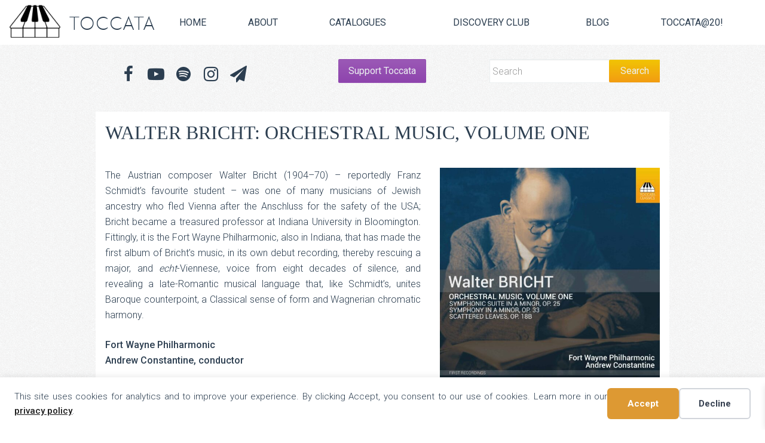

--- FILE ---
content_type: text/html; charset=UTF-8
request_url: https://toccataclassics.com/product/walter-bricht-orchestral-music-volume-one/
body_size: 34168
content:
<!DOCTYPE html>

<!--[if IE 6]>
	<html id="ie6" lang="en-GB">
<![endif]-->
<!--[if IE 7]>
	<html id="ie7" lang="en-GB">
<![endif]-->
<!--[if IE 8]>
	<html id="ie8" lang="en-GB">
<![endif]-->
<!--[if IE 9]>
	<html id="ie9" lang="en-GB">
<![endif]-->
<!--[if (gt IE 9) | (!IE)  ]><!-->
	<html  lang="en-GB">
<!--<![endif]-->

<head>

<meta charset="UTF-8" />
<script type="text/javascript">
/* <![CDATA[ */
var gform;gform||(document.addEventListener("gform_main_scripts_loaded",function(){gform.scriptsLoaded=!0}),document.addEventListener("gform/theme/scripts_loaded",function(){gform.themeScriptsLoaded=!0}),window.addEventListener("DOMContentLoaded",function(){gform.domLoaded=!0}),gform={domLoaded:!1,scriptsLoaded:!1,themeScriptsLoaded:!1,isFormEditor:()=>"function"==typeof InitializeEditor,callIfLoaded:function(o){return!(!gform.domLoaded||!gform.scriptsLoaded||!gform.themeScriptsLoaded&&!gform.isFormEditor()||(gform.isFormEditor()&&console.warn("The use of gform.initializeOnLoaded() is deprecated in the form editor context and will be removed in Gravity Forms 3.1."),o(),0))},initializeOnLoaded:function(o){gform.callIfLoaded(o)||(document.addEventListener("gform_main_scripts_loaded",()=>{gform.scriptsLoaded=!0,gform.callIfLoaded(o)}),document.addEventListener("gform/theme/scripts_loaded",()=>{gform.themeScriptsLoaded=!0,gform.callIfLoaded(o)}),window.addEventListener("DOMContentLoaded",()=>{gform.domLoaded=!0,gform.callIfLoaded(o)}))},hooks:{action:{},filter:{}},addAction:function(o,r,e,t){gform.addHook("action",o,r,e,t)},addFilter:function(o,r,e,t){gform.addHook("filter",o,r,e,t)},doAction:function(o){gform.doHook("action",o,arguments)},applyFilters:function(o){return gform.doHook("filter",o,arguments)},removeAction:function(o,r){gform.removeHook("action",o,r)},removeFilter:function(o,r,e){gform.removeHook("filter",o,r,e)},addHook:function(o,r,e,t,n){null==gform.hooks[o][r]&&(gform.hooks[o][r]=[]);var d=gform.hooks[o][r];null==n&&(n=r+"_"+d.length),gform.hooks[o][r].push({tag:n,callable:e,priority:t=null==t?10:t})},doHook:function(r,o,e){var t;if(e=Array.prototype.slice.call(e,1),null!=gform.hooks[r][o]&&((o=gform.hooks[r][o]).sort(function(o,r){return o.priority-r.priority}),o.forEach(function(o){"function"!=typeof(t=o.callable)&&(t=window[t]),"action"==r?t.apply(null,e):e[0]=t.apply(null,e)})),"filter"==r)return e[0]},removeHook:function(o,r,t,n){var e;null!=gform.hooks[o][r]&&(e=(e=gform.hooks[o][r]).filter(function(o,r,e){return!!(null!=n&&n!=o.tag||null!=t&&t!=o.priority)}),gform.hooks[o][r]=e)}});
/* ]]> */
</script>



<link rel="shortcut icon" href="https://toccataclassics.com/wp-content/themes/toccata/images/favicon.ico" type="image/x-icon"/>
<!--Bootstrap -->
<link rel="stylesheet" href="https://maxcdn.bootstrapcdn.com/bootstrap/3.3.5/css/bootstrap.min.css">
<!--Font Awesome-->
<link rel="stylesheet" href="https://use.fontawesome.com/268dd06895.css">

<link rel="stylesheet" href="https://toccataclassics.com/wp-content/themes/Builder-Air/lib/builder-core/css/reset.css" type="text/css" media="screen" />
<link rel="stylesheet" href="https://toccataclassics.com/wp-content/themes/toccata/style.css" type="text/css" media="screen" />
<link rel="stylesheet" href="https://toccataclassics.com/wp-content/uploads/it-file-cache/builder-layouts/55c8ccfcdfa92.css?version=356048292d33145a41f05a14895a2015" type="text/css" media="screen" />
<link rel="stylesheet" href="https://toccataclassics.com/wp-content/themes/Builder-Air/lib/builder-core/css/structure.css?ver=2" type="text/css" media="screen" />

<!--[if lt IE 7]>
	<script src="https://toccataclassics.com/wp-content/themes/Builder-Air/lib/builder-core/js/dropdown.js" type="text/javascript"></script>
<![endif]-->
<!--[if lt IE 9]>
	<script src="https://toccataclassics.com/wp-content/themes/Builder-Air/lib/builder-core/js/html5.js" type="text/javascript"></script>
<![endif]-->

<link rel="profile" href="http://gmpg.org/xfn/11" />
<link rel="pingback" href="https://toccataclassics.com/xmlrpc.php" />
<meta name="viewport" content="width=device-width, initial-scale=1">
<meta name="google-site-verification" content="JB1y9T2R1P2NHNUHLwdfczGP-c2lydjH8BbcOvIoZuM" />
<title>Walter Bricht: Orchestral Music, Volume One</title>
<script>window._wca = window._wca || [];</script>
<meta property="product:price:amount" content="8">
<meta property="product:price:currency" content="GBP">
<meta name="dc.title" content="Walter Bricht: Orchestral Music, Volume One">
<meta name="dc.description" content="The Fort Wayne Philharmonic and Andrew Constantine debut the music of Walter Bricht — a Jewish-Austrian composer who fled to the U.S.A. after the Anschluss.">
<meta name="dc.relation" content="https://toccataclassics.com/product/walter-bricht-orchestral-music-volume-one/">
<meta name="dc.source" content="https://toccataclassics.com/">
<meta name="dc.language" content="en_GB">
<meta name="description" content="The Fort Wayne Philharmonic and Andrew Constantine debut the music of Walter Bricht — a Jewish-Austrian composer who fled to the U.S.A. after the Anschluss.">
<meta name="robots" content="index, follow, max-snippet:-1, max-image-preview:large, max-video-preview:-1">
<link rel="canonical" href="https://toccataclassics.com/product/walter-bricht-orchestral-music-volume-one/">
<meta property="og:url" content="https://toccataclassics.com/product/walter-bricht-orchestral-music-volume-one/">
<meta property="og:site_name" content="Toccata Music Group | Toccata Classics | Toccata Press | Toccata Next">
<meta property="og:locale" content="en_GB">
<meta property="og:type" content="product">
<meta property="article:author" content="https://www.facebook.com/toccatamusicgroup">
<meta property="article:publisher" content="https://www.facebook.com/toccatamusicgroup">
<meta property="og:title" content="Walter Bricht: Orchestral Music, Volume One">
<meta property="og:description" content="The Fort Wayne Philharmonic and Andrew Constantine debut the music of Walter Bricht — a Jewish-Austrian composer who fled to the U.S.A. after the Anschluss.">
<meta property="og:image" content="https://toccataclassics.com/wp-content/uploads/2018/08/TOCC0488Cover.jpg">
<meta property="og:image:secure_url" content="https://toccataclassics.com/wp-content/uploads/2018/08/TOCC0488Cover.jpg">
<meta property="og:image:width" content="3000">
<meta property="og:image:height" content="3000">
<meta property="og:image:alt" content="Walter Bricht: Orchestral Music, Volume One">
<meta name="twitter:card" content="summary_large_image">
<meta name="twitter:site" content="@ToccataMusicGrp">
<meta name="twitter:creator" content="@ToccataMusicGrp">
<meta name="twitter:title" content="Walter Bricht: Orchestral Music, Volume One">
<meta name="twitter:description" content="The Fort Wayne Philharmonic and Andrew Constantine debut the music of Walter Bricht — a Jewish-Austrian composer who fled to the U.S.A. after the Anschluss.">
<meta name="twitter:image" content="https://toccataclassics.com/wp-content/uploads/2018/08/TOCC0488Cover.jpg">
<link rel='dns-prefetch' href='//stats.wp.com' />
<link rel='dns-prefetch' href='//hcaptcha.com' />
<link rel="alternate" type="application/rss+xml" title="Toccata Music Group | Toccata Classics | Toccata Press | Toccata Next &raquo; Feed" href="https://toccataclassics.com/feed/" />
<link rel="alternate" type="application/rss+xml" title="Toccata Music Group | Toccata Classics | Toccata Press | Toccata Next &raquo; Comments Feed" href="https://toccataclassics.com/comments/feed/" />
<link rel="alternate" type="application/rss+xml" title="Toccata Music Group | Toccata Classics | Toccata Press | Toccata Next &raquo; Walter Bricht: Orchestral Music, Volume One Comments Feed" href="https://toccataclassics.com/product/walter-bricht-orchestral-music-volume-one/feed/" />
<link rel="alternate" title="oEmbed (JSON)" type="application/json+oembed" href="https://toccataclassics.com/wp-json/oembed/1.0/embed?url=https%3A%2F%2Ftoccataclassics.com%2Fproduct%2Fwalter-bricht-orchestral-music-volume-one%2F" />
<link rel="alternate" title="oEmbed (XML)" type="text/xml+oembed" href="https://toccataclassics.com/wp-json/oembed/1.0/embed?url=https%3A%2F%2Ftoccataclassics.com%2Fproduct%2Fwalter-bricht-orchestral-music-volume-one%2F&#038;format=xml" />
<style id='wp-img-auto-sizes-contain-inline-css' type='text/css'>
img:is([sizes=auto i],[sizes^="auto," i]){contain-intrinsic-size:3000px 1500px}
/*# sourceURL=wp-img-auto-sizes-contain-inline-css */
</style>
<link rel='stylesheet' id='kadence-conversions-css' href='https://toccataclassics.com/wp-content/plugins/kadence-conversions/assets/kadence-conversions.css?ver=1.1.4' type='text/css' media='all' />
<style id='kadence-conversions-27609-inline-css' type='text/css'>
.kadence-conversion-wrap.kadence-conversion-27609 .kadence-conversions-close{color:#ffffff;}.kadence-conversion-wrap.kadence-conversion-27609 .kadence-conversions-close:hover{color:#ffffff;}.kadence-conversion-wrap.kadence-conversion-27609 .kadence-conversion-overlay{opacity:1;background-color:rgba(142,68,173,0.87);}.kadence-conversion-wrap.kadence-conversion-27609 .kadence-conversion{background-color:rgba(171,184,195,0);}.kadence-conversion-wrap.kadence-conversion-27609:not(.kadence-conversion-banner) .kadence-conversion{max-width:40vw;}.kadence-conversion-wrap.kadence-conversion-27609.kadence-conversion-banner .kadence-conversion-inner{max-width:40vw;}.kadence-conversion-wrap.kadence-conversion-27609 .kadence-conversion-inner{padding-top:20px;padding-right:20px;padding-bottom:20px;padding-left:20px;}
/*# sourceURL=kadence-conversions-27609-inline-css */
</style>
<style id='kadence-blocks-advancedheading-inline-css' type='text/css'>
	.wp-block-kadence-advancedheading mark{background:transparent;border-style:solid;border-width:0}
	.wp-block-kadence-advancedheading mark.kt-highlight{color:#f76a0c;}
	.kb-adv-heading-icon{display: inline-flex;justify-content: center;align-items: center;}
	.is-layout-constrained > .kb-advanced-heading-link {display: block;}.wp-block-kadence-advancedheading.has-background{padding: 0;}.kb-screen-reader-text{position:absolute;width:1px;height:1px;padding:0;margin:-1px;overflow:hidden;clip:rect(0,0,0,0);}
/*# sourceURL=kadence-blocks-advancedheading-inline-css */
</style>
<link rel='stylesheet' id='kadence-blocks-spacer-css' href='https://toccataclassics.com/wp-content/plugins/kadence-blocks/dist/style-blocks-spacer.css?ver=3.6.0' type='text/css' media='all' />
<link rel='stylesheet' id='kadence-blocks-rowlayout-css' href='https://toccataclassics.com/wp-content/plugins/kadence-blocks/dist/style-blocks-rowlayout.css?ver=3.6.0' type='text/css' media='all' />
<link rel='stylesheet' id='kadence-blocks-column-css' href='https://toccataclassics.com/wp-content/plugins/kadence-blocks/dist/style-blocks-column.css?ver=3.6.0' type='text/css' media='all' />
<style id='wp-emoji-styles-inline-css' type='text/css'>

	img.wp-smiley, img.emoji {
		display: inline !important;
		border: none !important;
		box-shadow: none !important;
		height: 1em !important;
		width: 1em !important;
		margin: 0 0.07em !important;
		vertical-align: -0.1em !important;
		background: none !important;
		padding: 0 !important;
	}
/*# sourceURL=wp-emoji-styles-inline-css */
</style>
<style id='wp-block-library-inline-css' type='text/css'>
:root{--wp-block-synced-color:#7a00df;--wp-block-synced-color--rgb:122,0,223;--wp-bound-block-color:var(--wp-block-synced-color);--wp-editor-canvas-background:#ddd;--wp-admin-theme-color:#007cba;--wp-admin-theme-color--rgb:0,124,186;--wp-admin-theme-color-darker-10:#006ba1;--wp-admin-theme-color-darker-10--rgb:0,107,160.5;--wp-admin-theme-color-darker-20:#005a87;--wp-admin-theme-color-darker-20--rgb:0,90,135;--wp-admin-border-width-focus:2px}@media (min-resolution:192dpi){:root{--wp-admin-border-width-focus:1.5px}}.wp-element-button{cursor:pointer}:root .has-very-light-gray-background-color{background-color:#eee}:root .has-very-dark-gray-background-color{background-color:#313131}:root .has-very-light-gray-color{color:#eee}:root .has-very-dark-gray-color{color:#313131}:root .has-vivid-green-cyan-to-vivid-cyan-blue-gradient-background{background:linear-gradient(135deg,#00d084,#0693e3)}:root .has-purple-crush-gradient-background{background:linear-gradient(135deg,#34e2e4,#4721fb 50%,#ab1dfe)}:root .has-hazy-dawn-gradient-background{background:linear-gradient(135deg,#faaca8,#dad0ec)}:root .has-subdued-olive-gradient-background{background:linear-gradient(135deg,#fafae1,#67a671)}:root .has-atomic-cream-gradient-background{background:linear-gradient(135deg,#fdd79a,#004a59)}:root .has-nightshade-gradient-background{background:linear-gradient(135deg,#330968,#31cdcf)}:root .has-midnight-gradient-background{background:linear-gradient(135deg,#020381,#2874fc)}:root{--wp--preset--font-size--normal:16px;--wp--preset--font-size--huge:42px}.has-regular-font-size{font-size:1em}.has-larger-font-size{font-size:2.625em}.has-normal-font-size{font-size:var(--wp--preset--font-size--normal)}.has-huge-font-size{font-size:var(--wp--preset--font-size--huge)}.has-text-align-center{text-align:center}.has-text-align-left{text-align:left}.has-text-align-right{text-align:right}.has-fit-text{white-space:nowrap!important}#end-resizable-editor-section{display:none}.aligncenter{clear:both}.items-justified-left{justify-content:flex-start}.items-justified-center{justify-content:center}.items-justified-right{justify-content:flex-end}.items-justified-space-between{justify-content:space-between}.screen-reader-text{border:0;clip-path:inset(50%);height:1px;margin:-1px;overflow:hidden;padding:0;position:absolute;width:1px;word-wrap:normal!important}.screen-reader-text:focus{background-color:#ddd;clip-path:none;color:#444;display:block;font-size:1em;height:auto;left:5px;line-height:normal;padding:15px 23px 14px;text-decoration:none;top:5px;width:auto;z-index:100000}html :where(.has-border-color){border-style:solid}html :where([style*=border-top-color]){border-top-style:solid}html :where([style*=border-right-color]){border-right-style:solid}html :where([style*=border-bottom-color]){border-bottom-style:solid}html :where([style*=border-left-color]){border-left-style:solid}html :where([style*=border-width]){border-style:solid}html :where([style*=border-top-width]){border-top-style:solid}html :where([style*=border-right-width]){border-right-style:solid}html :where([style*=border-bottom-width]){border-bottom-style:solid}html :where([style*=border-left-width]){border-left-style:solid}html :where(img[class*=wp-image-]){height:auto;max-width:100%}:where(figure){margin:0 0 1em}html :where(.is-position-sticky){--wp-admin--admin-bar--position-offset:var(--wp-admin--admin-bar--height,0px)}@media screen and (max-width:600px){html :where(.is-position-sticky){--wp-admin--admin-bar--position-offset:0px}}

/*# sourceURL=wp-block-library-inline-css */
</style><link rel='stylesheet' id='mediaelement-css' href='https://toccataclassics.com/wp-includes/js/mediaelement/mediaelementplayer-legacy.min.css?ver=4.2.17' type='text/css' media='all' />
<link rel='stylesheet' id='wp-mediaelement-css' href='https://toccataclassics.com/wp-includes/js/mediaelement/wp-mediaelement.min.css?ver=6.9' type='text/css' media='all' />
<style id='global-styles-inline-css' type='text/css'>
:root{--wp--preset--aspect-ratio--square: 1;--wp--preset--aspect-ratio--4-3: 4/3;--wp--preset--aspect-ratio--3-4: 3/4;--wp--preset--aspect-ratio--3-2: 3/2;--wp--preset--aspect-ratio--2-3: 2/3;--wp--preset--aspect-ratio--16-9: 16/9;--wp--preset--aspect-ratio--9-16: 9/16;--wp--preset--color--black: #000000;--wp--preset--color--cyan-bluish-gray: #abb8c3;--wp--preset--color--white: #ffffff;--wp--preset--color--pale-pink: #f78da7;--wp--preset--color--vivid-red: #cf2e2e;--wp--preset--color--luminous-vivid-orange: #ff6900;--wp--preset--color--luminous-vivid-amber: #fcb900;--wp--preset--color--light-green-cyan: #7bdcb5;--wp--preset--color--vivid-green-cyan: #00d084;--wp--preset--color--pale-cyan-blue: #8ed1fc;--wp--preset--color--vivid-cyan-blue: #0693e3;--wp--preset--color--vivid-purple: #9b51e0;--wp--preset--gradient--vivid-cyan-blue-to-vivid-purple: linear-gradient(135deg,rgb(6,147,227) 0%,rgb(155,81,224) 100%);--wp--preset--gradient--light-green-cyan-to-vivid-green-cyan: linear-gradient(135deg,rgb(122,220,180) 0%,rgb(0,208,130) 100%);--wp--preset--gradient--luminous-vivid-amber-to-luminous-vivid-orange: linear-gradient(135deg,rgb(252,185,0) 0%,rgb(255,105,0) 100%);--wp--preset--gradient--luminous-vivid-orange-to-vivid-red: linear-gradient(135deg,rgb(255,105,0) 0%,rgb(207,46,46) 100%);--wp--preset--gradient--very-light-gray-to-cyan-bluish-gray: linear-gradient(135deg,rgb(238,238,238) 0%,rgb(169,184,195) 100%);--wp--preset--gradient--cool-to-warm-spectrum: linear-gradient(135deg,rgb(74,234,220) 0%,rgb(151,120,209) 20%,rgb(207,42,186) 40%,rgb(238,44,130) 60%,rgb(251,105,98) 80%,rgb(254,248,76) 100%);--wp--preset--gradient--blush-light-purple: linear-gradient(135deg,rgb(255,206,236) 0%,rgb(152,150,240) 100%);--wp--preset--gradient--blush-bordeaux: linear-gradient(135deg,rgb(254,205,165) 0%,rgb(254,45,45) 50%,rgb(107,0,62) 100%);--wp--preset--gradient--luminous-dusk: linear-gradient(135deg,rgb(255,203,112) 0%,rgb(199,81,192) 50%,rgb(65,88,208) 100%);--wp--preset--gradient--pale-ocean: linear-gradient(135deg,rgb(255,245,203) 0%,rgb(182,227,212) 50%,rgb(51,167,181) 100%);--wp--preset--gradient--electric-grass: linear-gradient(135deg,rgb(202,248,128) 0%,rgb(113,206,126) 100%);--wp--preset--gradient--midnight: linear-gradient(135deg,rgb(2,3,129) 0%,rgb(40,116,252) 100%);--wp--preset--font-size--small: 13px;--wp--preset--font-size--medium: 20px;--wp--preset--font-size--large: 36px;--wp--preset--font-size--x-large: 42px;--wp--preset--spacing--20: 0.44rem;--wp--preset--spacing--30: 0.67rem;--wp--preset--spacing--40: 1rem;--wp--preset--spacing--50: 1.5rem;--wp--preset--spacing--60: 2.25rem;--wp--preset--spacing--70: 3.38rem;--wp--preset--spacing--80: 5.06rem;--wp--preset--shadow--natural: 6px 6px 9px rgba(0, 0, 0, 0.2);--wp--preset--shadow--deep: 12px 12px 50px rgba(0, 0, 0, 0.4);--wp--preset--shadow--sharp: 6px 6px 0px rgba(0, 0, 0, 0.2);--wp--preset--shadow--outlined: 6px 6px 0px -3px rgb(255, 255, 255), 6px 6px rgb(0, 0, 0);--wp--preset--shadow--crisp: 6px 6px 0px rgb(0, 0, 0);}:where(.is-layout-flex){gap: 0.5em;}:where(.is-layout-grid){gap: 0.5em;}body .is-layout-flex{display: flex;}.is-layout-flex{flex-wrap: wrap;align-items: center;}.is-layout-flex > :is(*, div){margin: 0;}body .is-layout-grid{display: grid;}.is-layout-grid > :is(*, div){margin: 0;}:where(.wp-block-columns.is-layout-flex){gap: 2em;}:where(.wp-block-columns.is-layout-grid){gap: 2em;}:where(.wp-block-post-template.is-layout-flex){gap: 1.25em;}:where(.wp-block-post-template.is-layout-grid){gap: 1.25em;}.has-black-color{color: var(--wp--preset--color--black) !important;}.has-cyan-bluish-gray-color{color: var(--wp--preset--color--cyan-bluish-gray) !important;}.has-white-color{color: var(--wp--preset--color--white) !important;}.has-pale-pink-color{color: var(--wp--preset--color--pale-pink) !important;}.has-vivid-red-color{color: var(--wp--preset--color--vivid-red) !important;}.has-luminous-vivid-orange-color{color: var(--wp--preset--color--luminous-vivid-orange) !important;}.has-luminous-vivid-amber-color{color: var(--wp--preset--color--luminous-vivid-amber) !important;}.has-light-green-cyan-color{color: var(--wp--preset--color--light-green-cyan) !important;}.has-vivid-green-cyan-color{color: var(--wp--preset--color--vivid-green-cyan) !important;}.has-pale-cyan-blue-color{color: var(--wp--preset--color--pale-cyan-blue) !important;}.has-vivid-cyan-blue-color{color: var(--wp--preset--color--vivid-cyan-blue) !important;}.has-vivid-purple-color{color: var(--wp--preset--color--vivid-purple) !important;}.has-black-background-color{background-color: var(--wp--preset--color--black) !important;}.has-cyan-bluish-gray-background-color{background-color: var(--wp--preset--color--cyan-bluish-gray) !important;}.has-white-background-color{background-color: var(--wp--preset--color--white) !important;}.has-pale-pink-background-color{background-color: var(--wp--preset--color--pale-pink) !important;}.has-vivid-red-background-color{background-color: var(--wp--preset--color--vivid-red) !important;}.has-luminous-vivid-orange-background-color{background-color: var(--wp--preset--color--luminous-vivid-orange) !important;}.has-luminous-vivid-amber-background-color{background-color: var(--wp--preset--color--luminous-vivid-amber) !important;}.has-light-green-cyan-background-color{background-color: var(--wp--preset--color--light-green-cyan) !important;}.has-vivid-green-cyan-background-color{background-color: var(--wp--preset--color--vivid-green-cyan) !important;}.has-pale-cyan-blue-background-color{background-color: var(--wp--preset--color--pale-cyan-blue) !important;}.has-vivid-cyan-blue-background-color{background-color: var(--wp--preset--color--vivid-cyan-blue) !important;}.has-vivid-purple-background-color{background-color: var(--wp--preset--color--vivid-purple) !important;}.has-black-border-color{border-color: var(--wp--preset--color--black) !important;}.has-cyan-bluish-gray-border-color{border-color: var(--wp--preset--color--cyan-bluish-gray) !important;}.has-white-border-color{border-color: var(--wp--preset--color--white) !important;}.has-pale-pink-border-color{border-color: var(--wp--preset--color--pale-pink) !important;}.has-vivid-red-border-color{border-color: var(--wp--preset--color--vivid-red) !important;}.has-luminous-vivid-orange-border-color{border-color: var(--wp--preset--color--luminous-vivid-orange) !important;}.has-luminous-vivid-amber-border-color{border-color: var(--wp--preset--color--luminous-vivid-amber) !important;}.has-light-green-cyan-border-color{border-color: var(--wp--preset--color--light-green-cyan) !important;}.has-vivid-green-cyan-border-color{border-color: var(--wp--preset--color--vivid-green-cyan) !important;}.has-pale-cyan-blue-border-color{border-color: var(--wp--preset--color--pale-cyan-blue) !important;}.has-vivid-cyan-blue-border-color{border-color: var(--wp--preset--color--vivid-cyan-blue) !important;}.has-vivid-purple-border-color{border-color: var(--wp--preset--color--vivid-purple) !important;}.has-vivid-cyan-blue-to-vivid-purple-gradient-background{background: var(--wp--preset--gradient--vivid-cyan-blue-to-vivid-purple) !important;}.has-light-green-cyan-to-vivid-green-cyan-gradient-background{background: var(--wp--preset--gradient--light-green-cyan-to-vivid-green-cyan) !important;}.has-luminous-vivid-amber-to-luminous-vivid-orange-gradient-background{background: var(--wp--preset--gradient--luminous-vivid-amber-to-luminous-vivid-orange) !important;}.has-luminous-vivid-orange-to-vivid-red-gradient-background{background: var(--wp--preset--gradient--luminous-vivid-orange-to-vivid-red) !important;}.has-very-light-gray-to-cyan-bluish-gray-gradient-background{background: var(--wp--preset--gradient--very-light-gray-to-cyan-bluish-gray) !important;}.has-cool-to-warm-spectrum-gradient-background{background: var(--wp--preset--gradient--cool-to-warm-spectrum) !important;}.has-blush-light-purple-gradient-background{background: var(--wp--preset--gradient--blush-light-purple) !important;}.has-blush-bordeaux-gradient-background{background: var(--wp--preset--gradient--blush-bordeaux) !important;}.has-luminous-dusk-gradient-background{background: var(--wp--preset--gradient--luminous-dusk) !important;}.has-pale-ocean-gradient-background{background: var(--wp--preset--gradient--pale-ocean) !important;}.has-electric-grass-gradient-background{background: var(--wp--preset--gradient--electric-grass) !important;}.has-midnight-gradient-background{background: var(--wp--preset--gradient--midnight) !important;}.has-small-font-size{font-size: var(--wp--preset--font-size--small) !important;}.has-medium-font-size{font-size: var(--wp--preset--font-size--medium) !important;}.has-large-font-size{font-size: var(--wp--preset--font-size--large) !important;}.has-x-large-font-size{font-size: var(--wp--preset--font-size--x-large) !important;}
/*# sourceURL=global-styles-inline-css */
</style>

<style id='classic-theme-styles-inline-css' type='text/css'>
/*! This file is auto-generated */
.wp-block-button__link{color:#fff;background-color:#32373c;border-radius:9999px;box-shadow:none;text-decoration:none;padding:calc(.667em + 2px) calc(1.333em + 2px);font-size:1.125em}.wp-block-file__button{background:#32373c;color:#fff;text-decoration:none}
/*# sourceURL=/wp-includes/css/classic-themes.min.css */
</style>
<style id='woocommerce-inline-inline-css' type='text/css'>
.woocommerce form .form-row .required { visibility: visible; }
/*# sourceURL=woocommerce-inline-inline-css */
</style>
<link rel='stylesheet' id='wc-sc-product-page-gift-form-css' href='https://toccataclassics.com/wp-content/plugins/woocommerce-smart-coupons/assets/css/product-page-gift-form.min.css?ver=9.69.0' type='text/css' media='all' />
<link rel='stylesheet' id='xoo-wsc-fonts-css' href='https://toccataclassics.com/wp-content/plugins/side-cart-woocommerce/assets/css/xoo-wsc-fonts.css?ver=2.7.2' type='text/css' media='all' />
<link rel='stylesheet' id='xoo-wsc-style-css' href='https://toccataclassics.com/wp-content/plugins/side-cart-woocommerce/assets/css/xoo-wsc-style.css?ver=2.7.2' type='text/css' media='all' />
<style id='xoo-wsc-style-inline-css' type='text/css'>




.xoo-wsc-ft-buttons-cont a.xoo-wsc-ft-btn, .xoo-wsc-container .xoo-wsc-btn {
	background-color: #e67e22;
	color: #ffffff;
	border: 2px solid #ffffff;
	padding: 10px 20px;
}

.xoo-wsc-ft-buttons-cont a.xoo-wsc-ft-btn:hover, .xoo-wsc-container .xoo-wsc-btn:hover {
	background-color: #ffffff;
	color: #000000;
	border: 2px solid #000000;
}

 

.xoo-wsc-footer{
	background-color: #ffffff;
	color: #2c3e50;
	padding: 10px 20px;
	box-shadow: 0 -1px 10px #0000001a;
}

.xoo-wsc-footer, .xoo-wsc-footer a, .xoo-wsc-footer .amount{
	font-size: 18px;
}

.xoo-wsc-btn .amount{
	color: #ffffff}

.xoo-wsc-btn:hover .amount{
	color: #000000;
}

.xoo-wsc-ft-buttons-cont{
	grid-template-columns: auto;
}

.xoo-wsc-basket{
	bottom: 12px;
	right: 1px;
	background-color: #ffffff;
	color: #2c3e50;
	box-shadow: 0px 0px 15px 2px #2c3e50;
	border-radius: 14px;
	display: none;
	width: 60px;
	height: 60px;
}


.xoo-wsc-bki{
	font-size: 30px}

.xoo-wsc-items-count{
	top: -9px;
	left: -8px;
}

.xoo-wsc-items-count, .xoo-wsch-items-count{
	background-color: #2c3e50;
	color: #ffffff;
}

.xoo-wsc-container, .xoo-wsc-slider{
	max-width: 365px;
	right: -365px;
	top: 0;bottom: 0;
	bottom: 0;
	font-family: }


.xoo-wsc-cart-active .xoo-wsc-container, .xoo-wsc-slider-active .xoo-wsc-slider{
	right: 0;
}


.xoo-wsc-cart-active .xoo-wsc-basket{
	right: 365px;
}

.xoo-wsc-slider{
	right: -365px;
}

span.xoo-wsch-close {
    font-size: 24px;
}

	.xoo-wsch-top{
		justify-content: center;
	}
	span.xoo-wsch-close {
	    right: 10px;
	}

.xoo-wsch-text{
	font-size: 20px;
}

.xoo-wsc-header{
	color: #2c3e50;
	background-color: #ffffff;
	border-bottom: 2px solid #eee;
	padding: 15px 15px;
}


.xoo-wsc-body{
	background-color: #f8f9fa;
}

.xoo-wsc-products:not(.xoo-wsc-pattern-card), .xoo-wsc-products:not(.xoo-wsc-pattern-card) span.amount, .xoo-wsc-products:not(.xoo-wsc-pattern-card) a{
	font-size: 16px;
	color: #2c3e50;
}

.xoo-wsc-products:not(.xoo-wsc-pattern-card) .xoo-wsc-product{
	padding: 10px 15px;
	margin: 10px 15px;
	border-radius: 5px;
	box-shadow: 0 2px 2px #00000005;
	background-color: #ffffff;
}

.xoo-wsc-sum-col{
	justify-content: center;
}


/** Shortcode **/
.xoo-wsc-sc-count{
	background-color: #2c3e50;
	color: #ffffff;
}

.xoo-wsc-sc-bki{
	font-size: 28px;
	color: #2c3e50;
}
.xoo-wsc-sc-cont{
	color: #2c3e50;
}

.added_to_cart{
	display: none!important;
}

.xoo-wsc-product dl.variation {
	display: block;
}


.xoo-wsc-product-cont{
	padding: 10px 10px;
}

.xoo-wsc-products:not(.xoo-wsc-pattern-card) .xoo-wsc-img-col{
	width: 28%;
}

.xoo-wsc-pattern-card .xoo-wsc-img-col img{
	max-width: 100%;
	height: auto;
}

.xoo-wsc-products:not(.xoo-wsc-pattern-card) .xoo-wsc-sum-col{
	width: 72%;
}

.xoo-wsc-pattern-card .xoo-wsc-product-cont{
	width: 50% 
}

@media only screen and (max-width: 600px) {
	.xoo-wsc-pattern-card .xoo-wsc-product-cont  {
		width: 50%;
	}
}


.xoo-wsc-pattern-card .xoo-wsc-product{
	border: 0;
	box-shadow: 0px 10px 15px -12px #0000001a;
}


.xoo-wsc-sm-front{
	background-color: #eee;
}
.xoo-wsc-pattern-card, .xoo-wsc-sm-front{
	border-bottom-left-radius: 5px;
	border-bottom-right-radius: 5px;
}
.xoo-wsc-pattern-card, .xoo-wsc-img-col img, .xoo-wsc-img-col, .xoo-wsc-sm-back-cont{
	border-top-left-radius: 5px;
	border-top-right-radius: 5px;
}
.xoo-wsc-sm-back{
	background-color: #fff;
}
.xoo-wsc-pattern-card, .xoo-wsc-pattern-card a, .xoo-wsc-pattern-card .amount{
	font-size: 16px;
}

.xoo-wsc-sm-front, .xoo-wsc-sm-front a, .xoo-wsc-sm-front .amount{
	color: #000;
}

.xoo-wsc-sm-back, .xoo-wsc-sm-back a, .xoo-wsc-sm-back .amount{
	color: #000;
}


.magictime {
    animation-duration: 0.5s;
}



span.xoo-wsch-items-count{
	height: 20px;
	line-height: 20px;
	width: 20px;
}

span.xoo-wsch-icon{
	font-size: 30px
}

.xoo-wsc-smr-del{
	font-size: 16px
}
/*# sourceURL=xoo-wsc-style-inline-css */
</style>
<link rel='stylesheet' id='wc-memberships-frontend-css' href='https://toccataclassics.com/wp-content/plugins/woocommerce-memberships/assets/css/frontend/wc-memberships-frontend.min.css?ver=1.27.5' type='text/css' media='all' />
<link rel='stylesheet' id='builder-plugin-feature-gravity-forms-style-css' href='https://toccataclassics.com/wp-content/themes/toccata/plugin-features/gravity-forms/style.css?ver=6.9' type='text/css' media='all' />
<style id='kadence-blocks-global-variables-inline-css' type='text/css'>
:root {--global-kb-font-size-sm:clamp(0.8rem, 0.73rem + 0.217vw, 0.9rem);--global-kb-font-size-md:clamp(1.1rem, 0.995rem + 0.326vw, 1.25rem);--global-kb-font-size-lg:clamp(1.75rem, 1.576rem + 0.543vw, 2rem);--global-kb-font-size-xl:clamp(2.25rem, 1.728rem + 1.63vw, 3rem);--global-kb-font-size-xxl:clamp(2.5rem, 1.456rem + 3.26vw, 4rem);--global-kb-font-size-xxxl:clamp(2.75rem, 0.489rem + 7.065vw, 6rem);}:root {--global-palette1: #3182CE;--global-palette2: #2B6CB0;--global-palette3: #1A202C;--global-palette4: #2D3748;--global-palette5: #4A5568;--global-palette6: #718096;--global-palette7: #EDF2F7;--global-palette8: #F7FAFC;--global-palette9: #ffffff;}
/*# sourceURL=kadence-blocks-global-variables-inline-css */
</style>
<link rel='stylesheet' id='kadence-product-gallery-css' href='https://toccataclassics.com/wp-content/plugins/kadence-woo-extras/lib/gallery/css/kadence-product-gallery.css?ver=2.4.12' type='text/css' media='all' />
<link rel='stylesheet' id='kadence-kb-splide-css' href='https://toccataclassics.com/wp-content/plugins/kadence-blocks/includes/assets/css/kadence-splide.min.css?ver=3.6.0' type='text/css' media='all' />
<link rel='stylesheet' id='kadence-glightbox-css' href='https://toccataclassics.com/wp-content/plugins/kadence-woo-extras/inc/assets/css/glightbox.min.css?ver=2.4.12' type='text/css' media='all' />
<style id='kadence_blocks_css-inline-css' type='text/css'>
.wp-block-kadence-advancedheading.kt-adv-heading_7cb056-17, .wp-block-kadence-advancedheading.kt-adv-heading_7cb056-17[data-kb-block="kb-adv-heading_7cb056-17"]{padding-top:0px;padding-bottom:0px;margin-top:0px;margin-bottom:10px;text-align:center;font-size:100px;line-height:1em;color:#ffffff;}.wp-block-kadence-advancedheading.kt-adv-heading_7cb056-17 mark.kt-highlight, .wp-block-kadence-advancedheading.kt-adv-heading_7cb056-17[data-kb-block="kb-adv-heading_7cb056-17"] mark.kt-highlight{-webkit-box-decoration-break:clone;box-decoration-break:clone;}.wp-block-kadence-advancedheading.kt-adv-heading_7cb056-17 img.kb-inline-image, .wp-block-kadence-advancedheading.kt-adv-heading_7cb056-17[data-kb-block="kb-adv-heading_7cb056-17"] img.kb-inline-image{width:150px;display:inline-block;}.wp-block-kadence-spacer.kt-block-spacer-_c3d616-10 .kt-block-spacer{height:6px;}.wp-block-kadence-spacer.kt-block-spacer-_c3d616-10 .kt-divider{border-top-width:4px;border-top-color:#ffffff;width:12%;}.wp-block-kadence-advancedheading.kt-adv-heading_29cb40-1c, .wp-block-kadence-advancedheading.kt-adv-heading_29cb40-1c[data-kb-block="kb-adv-heading_29cb40-1c"]{padding-top:0px;padding-bottom:0px;margin-top:15px;margin-bottom:20px;text-align:center;text-transform:uppercase;color:#ffffff;}.wp-block-kadence-advancedheading.kt-adv-heading_29cb40-1c mark.kt-highlight, .wp-block-kadence-advancedheading.kt-adv-heading_29cb40-1c[data-kb-block="kb-adv-heading_29cb40-1c"] mark.kt-highlight{font-family:-apple-system,BlinkMacSystemFont,"Segoe UI",Roboto,Oxygen-Sans,Ubuntu,Cantarell,"Helvetica Neue",sans-serif, "Apple Color Emoji", "Segoe UI Emoji", "Segoe UI Symbol";font-weight:900;color:var(--global-palette9, #ffffff);-webkit-box-decoration-break:clone;box-decoration-break:clone;padding-top:0px;padding-right:0px;padding-bottom:0px;padding-left:0px;}.wp-block-kadence-advancedheading.kt-adv-heading_29cb40-1c img.kb-inline-image, .wp-block-kadence-advancedheading.kt-adv-heading_29cb40-1c[data-kb-block="kb-adv-heading_29cb40-1c"] img.kb-inline-image{width:150px;display:inline-block;}.kb-row-layout-id_3e8bcd-5a > .kt-row-column-wrap{max-width:700px;margin-left:auto;margin-right:auto;padding-top:0px;padding-right:0px;padding-bottom:0px;padding-left:0px;grid-template-columns:minmax(0, 1fr);}@media all and (max-width: 767px){.kb-row-layout-id_3e8bcd-5a > .kt-row-column-wrap{grid-template-columns:minmax(0, 1fr);}}.kadence-column_c8dfe0-28 > .kt-inside-inner-col{padding-top:var(--global-kb-spacing-xs, 1rem);padding-right:var(--global-kb-spacing-xs, 1rem);padding-bottom:var(--global-kb-spacing-xs, 1rem);padding-left:var(--global-kb-spacing-xs, 1rem);}.kadence-column_c8dfe0-28 > .kt-inside-inner-col{box-shadow:rgba(0, 0, 0, 0.2) 0px 0px 14px 0px;}.kadence-column_c8dfe0-28 > .kt-inside-inner-col,.kadence-column_c8dfe0-28 > .kt-inside-inner-col:before{border-top-left-radius:28px;border-top-right-radius:28px;border-bottom-right-radius:28px;border-bottom-left-radius:28px;}.kadence-column_c8dfe0-28 > .kt-inside-inner-col{column-gap:var(--global-kb-gap-sm, 1rem);}.kadence-column_c8dfe0-28 > .kt-inside-inner-col{flex-direction:column;}.kadence-column_c8dfe0-28 > .kt-inside-inner-col > .aligncenter{width:100%;}.kadence-column_c8dfe0-28 > .kt-inside-inner-col{background-color:rgba(255, 255, 255, 0.99);}@media all and (max-width: 1024px){.kadence-column_c8dfe0-28 > .kt-inside-inner-col{flex-direction:column;justify-content:center;}}@media all and (max-width: 767px){.kadence-column_c8dfe0-28 > .kt-inside-inner-col{flex-direction:column;justify-content:center;}}
/*# sourceURL=kadence_blocks_css-inline-css */
</style>
<script type="text/javascript" src="https://toccataclassics.com/wp-includes/js/jquery/jquery.min.js?ver=3.7.1" id="jquery-core-js"></script>
<script type="text/javascript" src="https://toccataclassics.com/wp-includes/js/jquery/jquery-migrate.min.js?ver=3.4.1" id="jquery-migrate-js"></script>
<script type="text/javascript" src="https://toccataclassics.com/wp-content/plugins/woocommerce/assets/js/jquery-blockui/jquery.blockUI.min.js?ver=2.7.0-wc.10.4.3" id="wc-jquery-blockui-js" defer="defer" data-wp-strategy="defer"></script>
<script type="text/javascript" id="wc-add-to-cart-js-extra">
/* <![CDATA[ */
var wc_add_to_cart_params = {"ajax_url":"/wp-admin/admin-ajax.php","wc_ajax_url":"/?wc-ajax=%%endpoint%%","i18n_view_cart":"View basket","cart_url":"https://toccataclassics.com/basket/","is_cart":"","cart_redirect_after_add":"no"};
//# sourceURL=wc-add-to-cart-js-extra
/* ]]> */
</script>
<script type="text/javascript" src="https://toccataclassics.com/wp-content/plugins/woocommerce/assets/js/frontend/add-to-cart.min.js?ver=10.4.3" id="wc-add-to-cart-js" defer="defer" data-wp-strategy="defer"></script>
<script type="text/javascript" id="wc-single-product-js-extra">
/* <![CDATA[ */
var wc_single_product_params = {"i18n_required_rating_text":"Please select a rating","i18n_rating_options":["1 of 5 stars","2 of 5 stars","3 of 5 stars","4 of 5 stars","5 of 5 stars"],"i18n_product_gallery_trigger_text":"View full-screen image gallery","review_rating_required":"no","flexslider":{"rtl":false,"animation":"slide","smoothHeight":true,"directionNav":false,"controlNav":"thumbnails","slideshow":false,"animationSpeed":500,"animationLoop":false,"allowOneSlide":false},"zoom_enabled":"","zoom_options":[],"photoswipe_enabled":"","photoswipe_options":{"shareEl":false,"closeOnScroll":false,"history":false,"hideAnimationDuration":0,"showAnimationDuration":0},"flexslider_enabled":""};
//# sourceURL=wc-single-product-js-extra
/* ]]> */
</script>
<script type="text/javascript" src="https://toccataclassics.com/wp-content/plugins/woocommerce/assets/js/frontend/single-product.min.js?ver=10.4.3" id="wc-single-product-js" defer="defer" data-wp-strategy="defer"></script>
<script type="text/javascript" src="https://toccataclassics.com/wp-content/plugins/woocommerce/assets/js/js-cookie/js.cookie.min.js?ver=2.1.4-wc.10.4.3" id="wc-js-cookie-js" defer="defer" data-wp-strategy="defer"></script>
<script type="text/javascript" id="woocommerce-js-extra">
/* <![CDATA[ */
var woocommerce_params = {"ajax_url":"/wp-admin/admin-ajax.php","wc_ajax_url":"/?wc-ajax=%%endpoint%%","i18n_password_show":"Show password","i18n_password_hide":"Hide password"};
//# sourceURL=woocommerce-js-extra
/* ]]> */
</script>
<script type="text/javascript" src="https://toccataclassics.com/wp-content/plugins/woocommerce/assets/js/frontend/woocommerce.min.js?ver=10.4.3" id="woocommerce-js" defer="defer" data-wp-strategy="defer"></script>
<script type="text/javascript" id="WCPAY_ASSETS-js-extra">
/* <![CDATA[ */
var wcpayAssets = {"url":"https://toccataclassics.com/wp-content/plugins/woocommerce-payments/dist/"};
//# sourceURL=WCPAY_ASSETS-js-extra
/* ]]> */
</script>
<script type="text/javascript" src="https://stats.wp.com/s-202605.js" id="woocommerce-analytics-js" defer="defer" data-wp-strategy="defer"></script>
<link rel="https://api.w.org/" href="https://toccataclassics.com/wp-json/" /><link rel="alternate" title="JSON" type="application/json" href="https://toccataclassics.com/wp-json/wp/v2/product/15355" /><link rel='shortlink' href='https://toccataclassics.com/?p=15355' />
 <style type="text/css">
 .hwwa_field {
  display: none !important;
 }
 </style>
<style>
.h-captcha{position:relative;display:block;margin-bottom:2rem;padding:0;clear:both}.h-captcha[data-size="normal"]{width:302px;height:76px}.h-captcha[data-size="compact"]{width:158px;height:138px}.h-captcha[data-size="invisible"]{display:none}.h-captcha iframe{z-index:1}.h-captcha::before{content:"";display:block;position:absolute;top:0;left:0;background:url(https://toccataclassics.com/wp-content/plugins/hcaptcha-for-forms-and-more/assets/images/hcaptcha-div-logo.svg) no-repeat;border:1px solid #fff0;border-radius:4px;box-sizing:border-box}.h-captcha::after{content:"The hCaptcha loading is delayed until user interaction.";font-family:-apple-system,system-ui,BlinkMacSystemFont,"Segoe UI",Roboto,Oxygen,Ubuntu,"Helvetica Neue",Arial,sans-serif;font-size:10px;font-weight:500;position:absolute;top:0;bottom:0;left:0;right:0;box-sizing:border-box;color:#bf1722;opacity:0}.h-captcha:not(:has(iframe))::after{animation:hcap-msg-fade-in .3s ease forwards;animation-delay:2s}.h-captcha:has(iframe)::after{animation:none;opacity:0}@keyframes hcap-msg-fade-in{to{opacity:1}}.h-captcha[data-size="normal"]::before{width:302px;height:76px;background-position:93.8% 28%}.h-captcha[data-size="normal"]::after{width:302px;height:76px;display:flex;flex-wrap:wrap;align-content:center;line-height:normal;padding:0 75px 0 10px}.h-captcha[data-size="compact"]::before{width:158px;height:138px;background-position:49.9% 78.8%}.h-captcha[data-size="compact"]::after{width:158px;height:138px;text-align:center;line-height:normal;padding:24px 10px 10px 10px}.h-captcha[data-theme="light"]::before,body.is-light-theme .h-captcha[data-theme="auto"]::before,.h-captcha[data-theme="auto"]::before{background-color:#fafafa;border:1px solid #e0e0e0}.h-captcha[data-theme="dark"]::before,body.is-dark-theme .h-captcha[data-theme="auto"]::before,html.wp-dark-mode-active .h-captcha[data-theme="auto"]::before,html.drdt-dark-mode .h-captcha[data-theme="auto"]::before{background-image:url(https://toccataclassics.com/wp-content/plugins/hcaptcha-for-forms-and-more/assets/images/hcaptcha-div-logo-white.svg);background-repeat:no-repeat;background-color:#333;border:1px solid #f5f5f5}@media (prefers-color-scheme:dark){.h-captcha[data-theme="auto"]::before{background-image:url(https://toccataclassics.com/wp-content/plugins/hcaptcha-for-forms-and-more/assets/images/hcaptcha-div-logo-white.svg);background-repeat:no-repeat;background-color:#333;border:1px solid #f5f5f5}}.h-captcha[data-theme="custom"]::before{background-color:initial}.h-captcha[data-size="invisible"]::before,.h-captcha[data-size="invisible"]::after{display:none}.h-captcha iframe{position:relative}div[style*="z-index: 2147483647"] div[style*="border-width: 11px"][style*="position: absolute"][style*="pointer-events: none"]{border-style:none}
</style>
	<style>img#wpstats{display:none}</style>
		<style type="text/css">dd ul.bulleted {  float:none;clear:both; }</style>	<noscript><style>.woocommerce-product-gallery{ opacity: 1 !important; }</style></noscript>
	
    <script>
    window.dataLayer = window.dataLayer || [];
    function gtag() { dataLayer.push(arguments); }
    gtag('consent', 'default', {
        'ad_user_data': 'denied',
        'ad_personalization': 'denied',
        'ad_storage': 'denied',
        'analytics_storage': 'denied',
        'wait_for_update': 500,
      }); 
gtag('js', new Date()); 
gtag('config', '284518359');
</script><style>
.gform_previous_button+.h-captcha{margin-top:2rem}.gform_footer.before .h-captcha[data-size="normal"]{margin-bottom:3px}.gform_footer.before .h-captcha[data-size="compact"]{margin-bottom:0}.gform_wrapper.gravity-theme .gform_footer,.gform_wrapper.gravity-theme .gform_page_footer{flex-wrap:wrap}.gform_wrapper.gravity-theme .h-captcha,.gform_wrapper.gravity-theme .h-captcha{margin:0;flex-basis:100%}.gform_wrapper.gravity-theme input[type="submit"],.gform_wrapper.gravity-theme input[type="submit"]{align-self:flex-start}.gform_wrapper.gravity-theme .h-captcha~input[type="submit"],.gform_wrapper.gravity-theme .h-captcha~input[type="submit"]{margin:1em 0 0 0!important}
</style>
		<style type="text/css" id="wp-custom-css">
			@media only screen and (max-width:520px){
	img.alignright,
	img.alingleft{
    width: 100%;
	}
}
.builder-module-before-footer .menu-menu_social-container {
    display: flex;
    justify-content: space-around;
}		</style>
		
<link rel='stylesheet' id='wc-blocks-checkout-style-css' href='https://toccataclassics.com/wp-content/plugins/woocommerce-payments/dist/blocks-checkout.css?ver=10.4.0' type='text/css' media='all' />
<link rel='stylesheet' id='wc-blocks-style-css' href='https://toccataclassics.com/wp-content/plugins/woocommerce/assets/client/blocks/wc-blocks.css?ver=wc-10.4.3' type='text/css' media='all' />
<link rel='stylesheet' id='gform_basic-css' href='https://toccataclassics.com/wp-content/plugins/gravityforms/assets/css/dist/basic.min.css?ver=2.9.26' type='text/css' media='all' />
<link rel='stylesheet' id='gform_theme_components-css' href='https://toccataclassics.com/wp-content/plugins/gravityforms/assets/css/dist/theme-components.min.css?ver=2.9.26' type='text/css' media='all' />
<link rel='stylesheet' id='gform_theme-css' href='https://toccataclassics.com/wp-content/plugins/gravityforms/assets/css/dist/theme.min.css?ver=2.9.26' type='text/css' media='all' />
</head>
<body id="builder-layout-55c8ccfcdfa92" class="wp-singular product-template-default single single-product postid-15355 wp-theme-Builder-Air wp-child-theme-toccata builder-responsive theme-Builder-Air woocommerce woocommerce-page woocommerce-no-js member-discount discount-restricted builder-template-general-template builder-view-singular builder-view-post builder-view-post-type---products builder-view-product-15355">
<div class="builder-container-background-wrapper">
<div class="builder-container-outer-wrapper">
<div class="builder-container" id="builder-container-55c8ccfcdfa92">
<div class="builder-module-background-wrapper builder-module-html-background-wrapper builder-module-1-background-wrapper builder-module-html-1-background-wrapper builder-module-top-background-wrapper builder-module-html-last-background-wrapper builder-module-before-widget-bar-background-wrapper default-module-style-background-wrapper" id="builder-module-55cd20f5342fb-background-wrapper">
<div class="builder-module-outer-wrapper builder-module-html-outer-wrapper builder-module-1-outer-wrapper builder-module-html-1-outer-wrapper builder-module-top-outer-wrapper builder-module-html-last-outer-wrapper builder-module-before-widget-bar-outer-wrapper default-module-style-outer-wrapper" id="builder-module-55cd20f5342fb-outer-wrapper">
<div class="builder-module builder-module-html builder-module-1 builder-module-html-1 builder-module-top builder-module-html-last builder-module-before-widget-bar default-module-style clearfix" id="builder-module-55cd20f5342fb">
<div class="builder-module-block-outer-wrapper builder-module-element-outer-wrapper builder-module-column-1-outer-wrapper single clearfix">
<div class="builder-module-block builder-module-element builder-module-column-1 clearfix">
<div class="header-menus row">
	<nav id="menu" class="builder-module-navigation mobile-nav"><ul id="menu-main" class="menu"><li id="menu-item-6089" class="menu_image_title menu-item menu-item-type-custom menu-item-object-custom menu-item-home menu-item-6089"><a href="https://toccataclassics.com/" title="Toccata Music Group"><span class="top">Toccata</span></a></li>
<li id="menu-item-6058" class="main_menu menu-item menu-item-type-custom menu-item-object-custom menu-item-home menu-item-6058"><a href="https://toccataclassics.com/">Home</a></li>
<li id="menu-item-14803" class="main_menu menu-item menu-item-type-custom menu-item-object-custom menu-item-has-children menu-item-14803"><a href="#">About</a>
<ul class="sub-menu">
	<li id="menu-item-6081" class="menu-item menu-item-type-post_type menu-item-object-page menu-item-6081"><a href="https://toccataclassics.com/about/" title="About Toccata">About Us</a></li>
	<li id="menu-item-6172" class="menu-item menu-item-type-post_type menu-item-object-page menu-item-6172"><a href="https://toccataclassics.com/contact/" title="Contact Toccata Classics">Contact</a></li>
	<li id="menu-item-6171" class="menu-item menu-item-type-post_type menu-item-object-page menu-item-6171"><a href="https://toccataclassics.com/distribution/" title="Toccata Classics Distribution">Distribution</a></li>
	<li id="menu-item-14802" class="menu-item menu-item-type-post_type menu-item-object-page menu-item-privacy-policy menu-item-14802"><a rel="privacy-policy" href="https://toccataclassics.com/privacy/">Privacy Policy</a></li>
</ul>
</li>
<li id="menu-item-6244" class="main_menu menu-item menu-item-type-custom menu-item-object-custom menu-item-has-children menu-item-6244"><a href="#" title="Toccata Music Group Catalogues">Catalogues</a>
<ul class="sub-menu">
	<li id="menu-item-5788" class="menu-item menu-item-type-post_type menu-item-object-page current_page_parent menu-item-5788"><a href="https://toccataclassics.com/catalogue/" title="Toccata Classics &#038; Press Catalogues">Full Catalogue</a></li>
	<li id="menu-item-6074" class="menu-item menu-item-type-taxonomy menu-item-object-product_cat current-product-ancestor current-menu-parent current-product-parent menu-item-6074"><a href="https://toccataclassics.com/shop/recordings/" title="Toccata Classics Recordings">Toccata Classics</a></li>
	<li id="menu-item-6075" class="menu-item menu-item-type-taxonomy menu-item-object-product_cat menu-item-6075"><a href="https://toccataclassics.com/shop/books/" title="Toccata Press Publicataions">Toccata Press</a></li>
	<li id="menu-item-16939" class="menu-item menu-item-type-taxonomy menu-item-object-product_cat menu-item-16939"><a href="https://toccataclassics.com/shop/next/">Toccata Next</a></li>
	<li id="menu-item-6255" class="menu-item menu-item-type-post_type menu-item-object-page menu-item-6255"><a href="https://toccataclassics.com/pipeline/">Toccata Pipeline</a></li>
	<li id="menu-item-6056" class="menu-item menu-item-type-post_type menu-item-object-page menu-item-6056"><a href="https://toccataclassics.com/composers/" title="Composers on Toccata Classics and Toccata Press">Composers</a></li>
	<li id="menu-item-9051" class="menu-item menu-item-type-post_type menu-item-object-page menu-item-9051"><a href="https://toccataclassics.com/artists/" title="Toccata Artists">Artists</a></li>
	<li id="menu-item-6076" class="menu-item menu-item-type-taxonomy menu-item-object-product_cat menu-item-6076"><a href="https://toccataclassics.com/shop/bundles/">Bundles</a></li>
</ul>
</li>
<li id="menu-item-6245" class="main_menu menu-item menu-item-type-custom menu-item-object-custom menu-item-has-children menu-item-6245"><a href="#" title="Join the Discovery Club!">Discovery Club</a>
<ul class="sub-menu">
	<li id="menu-item-6090" class="menu-item menu-item-type-post_type menu-item-object-product menu-item-6090"><a href="https://toccataclassics.com/product/discoveryclub/" title="Join the Discovery Club!">Join</a></li>
	<li id="menu-item-5790" class="menu-item menu-item-type-post_type menu-item-object-page menu-item-has-children menu-item-5790"><a href="https://toccataclassics.com/my-account/" title="Your Account">Account</a>
	<ul class="sub-menu">
		<li id="menu-item-6092" class="menu-item menu-item-type-post_type menu-item-object-page menu-item-6092"><a href="https://toccataclassics.com/basket/">My Basket</a></li>
	</ul>
</li>
	<li id="menu-item-10004" class="menu-item menu-item-type-post_type menu-item-object-product menu-item-10004"><a href="https://toccataclassics.com/product/discovery-gift/">Discovery Club Gift Voucher</a></li>
	<li id="menu-item-6073" class="menu-item menu-item-type-post_type menu-item-object-product menu-item-6073"><a href="https://toccataclassics.com/product/donate/" title="Donate to Toccata Classics">Donate</a></li>
</ul>
</li>
<li id="menu-item-6188" class="main_menu menu-item menu-item-type-post_type menu-item-object-page menu-item-6188"><a href="https://toccataclassics.com/blog/" title="Toccata Classics Blog">Blog</a></li>
<li id="menu-item-31373" class="main_menu menu_last menu-item menu-item-type-post_type menu-item-object-page menu-item-31373"><a href="https://toccataclassics.com/20years/">Toccata@20!</a></li>
</ul></nav></div>
</div>
</div>

</div>
</div>
</div>

<div class="builder-module-background-wrapper builder-module-widget-bar-background-wrapper builder-module-2-background-wrapper builder-module-widget-bar-1-background-wrapper builder-module-middle-background-wrapper builder-module-before-content-background-wrapper builder-module-after-html-background-wrapper default-module-style-background-wrapper" id="builder-module-55d7931b662e8-background-wrapper">
<div class="builder-module-outer-wrapper builder-module-widget-bar-outer-wrapper builder-module-2-outer-wrapper builder-module-widget-bar-1-outer-wrapper builder-module-middle-outer-wrapper builder-module-before-content-outer-wrapper builder-module-after-html-outer-wrapper default-module-style-outer-wrapper" id="builder-module-55d7931b662e8-outer-wrapper">
<div class="builder-module builder-module-widget-bar builder-module-2 builder-module-widget-bar-1 builder-module-middle builder-module-before-content builder-module-after-html default-module-style clearfix" id="builder-module-55d7931b662e8">
<div class="builder-module-block-outer-wrapper builder-module-sidebar-outer-wrapper builder-module-column-1-outer-wrapper left clearfix">
<div class="builder-module-block builder-module-sidebar builder-module-column-1   sidebar left clearfix">
<div class="widget-wrapper left widget-wrapper-left widget-wrapper-1 clearfix">
<div class="widget-background-wrapper" id="nav_menu-3-background-wrapper"><div class="widget widget-2 widget-single clearfix widget_nav_menu" id="nav_menu-3"><div class="menu-menu_social-container"><ul id="menu-menu_social" class="menu"><li id="menu-item-7136" class="menu-item menu-item-type-custom menu-item-object-custom menu-item-7136"><a target="_blank" href="https://www.facebook.com/toccatamusicgroup" title="Toccata Classics Facebook"><i class="fa fa-facebook fa-fw"></i><span class="social-terms">Facebook</span></a></li>
<li id="menu-item-7138" class="menu-item menu-item-type-custom menu-item-object-custom menu-item-7138"><a target="_blank" href="https://www.youtube.com/toccataclassics" title="Toccata Classics YouTube"><i class="fa fa-youtube-play fa-fw"></i><span class="social-terms">YouTube</span></a></li>
<li id="menu-item-7139" class="menu-item menu-item-type-custom menu-item-object-custom menu-item-7139"><a target="_blank" href="https://open.spotify.com/user/toccataclassics" title="Toccata Classics Spotify"><i class="fa fa-spotify fa-fw"></i><span class="social-terms">Spotify</span></a></li>
<li id="menu-item-7140" class="menu-item menu-item-type-custom menu-item-object-custom menu-item-7140"><a target="_blank" href="https://www.instagram.com/toccatamusicgroup/" title="Toccata Instagram"><i class="fa fa-instagram fa-fw"></i><span class="social-terms">Instagram</span></a></li>
<li id="menu-item-7137" class="menu-item menu-item-type-custom menu-item-object-custom menu-item-7137"><a target="_blank" href="#subscribeBTN" title="Toccata Classics Twitter"><i class="fa fa-paper-plane fa-fw"></i><span class="social-terms">Join Our Newsletter</span></a></li>
</ul></div></div></div></div>

</div>
</div>
<div class="builder-module-block-outer-wrapper builder-module-sidebar-outer-wrapper builder-module-column-2-outer-wrapper middle clearfix">
<div class="builder-module-block builder-module-sidebar builder-module-column-2   sidebar middle clearfix">
<div class="widget-wrapper middle widget-wrapper-middle widget-wrapper-2 clearfix">
<div class="widget_text widget-background-wrapper" id="custom_html-2-background-wrapper"><div class="widget_text widget widget-2 widget-single clearfix widget_custom_html" id="custom_html-2"><h4 class="widget-title">Join our Newsletter</h4><div class="textwidget custom-html-widget"><div class="text-center subscribeBTN"><a href="https://toccataclassics.com/product/donate/" class="btn"><i class="fas fa-pound-sign"></i> Support Toccata</a></div></div></div></div></div>

</div>
</div>
<div class="builder-module-block-outer-wrapper builder-module-sidebar-outer-wrapper builder-module-column-3-outer-wrapper right clearfix">
<div class="builder-module-block builder-module-sidebar builder-module-column-3   sidebar right clearfix">
<div class="widget-wrapper right widget-wrapper-right widget-wrapper-3 clearfix">
<div class="widget-background-wrapper" id="search-4-background-wrapper"><div class="widget widget-2 widget-single clearfix widget_search" id="search-4"><form role="search" method="get" id="searchform" class="form-inline" action="https://toccataclassics.com/">
	<div "input-group add-on">
		<input type="search" class="form-control" value="" name="s" id="s" placeholder="Search" />
		<input type="submit" class="input-group-btn" id="searchsubmit" value="Search" />
		
	</div>
</form></div></div></div>

</div>
</div>

</div>
</div>
</div>

<div class="builder-module-background-wrapper builder-module-content-background-wrapper builder-module-3-background-wrapper builder-module-content-1-background-wrapper builder-module-middle-background-wrapper builder-module-content-last-background-wrapper builder-module-before-widget-bar-background-wrapper builder-module-after-widget-bar-background-wrapper default-module-style-background-wrapper" id="builder-module-55c8ccfcdfb6a-background-wrapper">
<div class="builder-module-outer-wrapper builder-module-content-outer-wrapper builder-module-3-outer-wrapper builder-module-content-1-outer-wrapper builder-module-middle-outer-wrapper builder-module-content-last-outer-wrapper builder-module-before-widget-bar-outer-wrapper builder-module-after-widget-bar-outer-wrapper default-module-style-outer-wrapper" id="builder-module-55c8ccfcdfb6a-outer-wrapper">
<div class="builder-module builder-module-content builder-module-3 builder-module-content-1 builder-module-middle builder-module-content-last builder-module-before-widget-bar builder-module-after-widget-bar default-module-style clearfix" id="builder-module-55c8ccfcdfb6a">
<div class="builder-module-block-outer-wrapper builder-module-element-outer-wrapper builder-module-column-1-outer-wrapper single clearfix">
<div class="builder-module-block builder-module-element builder-module-column-1 clearfix">


	<div id="product-conainter">
		<div id="content" role="main">

		
			<div class="woocommerce-notices-wrapper"></div><div id="product-15355" class="member-discount discount-restricted product type-product post-15355 status-publish first instock product_cat-hi-res product_cat-recordings product_tag-andrew-constantine product_tag-fort-wayne-philharmonic product_tag-orchestral-music product_tag-walter-bricht has-post-thumbnail shipping-taxable purchasable product-type-variable">

	<h1 class="entry-title clearfix">Walter Bricht: Orchestral Music, Volume One</h1>
	
	<div class="product-content row">
		<div class="product-information">
			<div class="main-product-data">
				<style>#pg-thumbnails-15355 .thumb-wrapper{max-width:33%;}@media all and (max-width: 767px){#pg-thumbnails-15355 .thumb-wrapper{max-width:33%;}}</style><div class="ksk-gallery kad-light-gallery kt-layout-above kt-md-layout-above kt-sm-layout-above woocommerce-product-gallery woocommerce-product-gallery--with-images images"><div class="product_image" style="max-width:600px;"><div id="pg-main-15355" class="kadence-product-gallery-main kadence-ga-splide-init kb-splide splide kt-carousel-arrowstyle-blackonlight" style="" data-speed="7000" data-animation-speed="400" data-product-id="15355" data-vlayout="false"  data-animation="false" data-auto="false" data-auto-height="true" data-arrows="false" data-pagination="true" data-gallery-items="1" data-zoom-type="window" data-visible-captions="false" data-zoom-active="false" data-thumb-show="3" data-md-thumb-show="3" data-sm-thumb-show="3" data-thumbcol="1" data-sm-thumbcol="1" data-layout="above" data-md-layout="above" data-sm-layout="above" data-thumb-width="20" data-md-thumb-width="20" data-sm-thumb-width="20" data-thumb-gap="4" data-md-thumb-gap="4" data-sm-thumb-gap="4" data-thumb-center="false" data-thumb-hover="false"><div class="splide__track"><ul class="splide__list"><li class="splide__slide woo-main-slide"><a href="https://toccataclassics.com/wp-content/uploads/2018/08/TOCC0488Cover.jpg"  data-rel="lightbox" itemprop="image" class="woocommerce-main-image zoom kt-image-slide kt-no-lightbox" data-description="" title="Walter Bricht: Orchestral Music, Volume One"><img width="600" style="width: 600px" data-thumb="https://toccataclassics.com/wp-content/uploads/2018/08/TOCC0488Cover-150x150.jpg" class="attachment-shop-single skip-lazy" data-caption="" title="Walter Bricht: Orchestral Music, Volume One" data-zoom-image="https://toccataclassics.com/wp-content/uploads/2018/08/TOCC0488Cover.jpg" height="600" src="https://toccataclassics.com/wp-content/uploads/2018/08/TOCC0488Cover-600x600.jpg" alt="Walter Bricht: Orchestral Music, Volume One" srcset="https://toccataclassics.com/wp-content/uploads/2018/08/TOCC0488Cover-600x600.jpg 600w, https://toccataclassics.com/wp-content/uploads/2018/08/TOCC0488Cover-100x100.jpg 100w, https://toccataclassics.com/wp-content/uploads/2018/08/TOCC0488Cover-150x150.jpg 150w, https://toccataclassics.com/wp-content/uploads/2018/08/TOCC0488Cover-300x300.jpg 300w, https://toccataclassics.com/wp-content/uploads/2018/08/TOCC0488Cover-928x928.jpg 928w, https://toccataclassics.com/wp-content/uploads/2018/08/TOCC0488Cover-32x32.jpg 32w" sizes="(max-width: 600px) 100vw, 600px" /></a></li></ul></div></div><!-- main --></div></div><div id="pg-extra-15355" class="kske-thumbnails" data-product_variation_images="{&quot;has_variation_images&quot;:false,&quot;is_ajax&quot;:false,&quot;15359&quot;:false,&quot;15361&quot;:false,&quot;15363&quot;:false,&quot;15365&quot;:false,&quot;original&quot;:false}"></div>								<div class="product-pricing text-right">
					<div id="share-buttons" class="product-share">
						<!-- Facebook --><a href="http://www.facebook.com/sharer.php?u=https://toccataclassics.com/product/walter-bricht-orchestral-music-volume-one/" target="_blank"><i class="fa fa-facebook-square fa-lg fa-fw"></i></a> <!-- Twitter --><a href="https://twitter.com/share?url=https://toccataclassics.com/product/walter-bricht-orchestral-music-volume-one/&amp;text=Walter Bricht: Orchestral Music, Volume One via @ToccataClassics" target="_blank"><i class="fa fa-twitter-square fa-lg fa-fw"></i></a> <!-- Pinterest --><a href="javascript:void((function()%7Bvar%20e=document.createElement('script');e.setAttribute('type','text/javascript');e.setAttribute('charset','UTF-8');e.setAttribute('src','https://assets.pinterest.com/js/pinmarklet.js?r='+Math.random()*99999999);document.body.appendChild(e)%7D)());"><i class="fa fa-pinterest-square fa-lg fa-fw "></i></a> <!-- Tumblr--><a href="http://www.tumblr.com/share/link?url=https://toccataclassics.com/product/walter-bricht-orchestral-music-volume-one/&amp;title=Simple Share Buttons" target="_blank"><i class="fa fa-tumblr-square fa-lg fa-fw"></i></a> <!-- Reddit --><a href="http://reddit.com/submit?url=https://toccataclassics.com/product/walter-bricht-orchestral-music-volume-one/&amp;title=Walter Bricht: Orchestral Music, Volume One" target="_blank"><i class="fa fa-reddit-square fa-lg fa-fw"></i></a> <!-- Email --><a href="mailto:?Subject=Walter Bricht: Orchestral Music, Volume One&amp;Body=I%20saw%20this%20and%20thought%20of%20you!%20 https://toccataclassics.com/product/walter-bricht-orchestral-music-volume-one/"><i class="fa fa-envelope-square fa-lg fa-fw"></i></a>
					</div>	
					<div class="product-cart">
						<div itemprop="offers" itemscope itemtype="http://schema.org/Offer">

	<p class="price">
		<div class="club-notice">Discovery Club Members Save 30%!<br /><a href="https://toccataclassics.com/my-account/">Login</a> or <a href="https://toccataclassics.com/product/discoveryclub/">Join Today</a></div>		<span class="woocommerce-Price-amount amount" aria-hidden="true"><bdi><span class="woocommerce-Price-currencySymbol">&pound;</span>8.00</bdi></span> <span aria-hidden="true">&ndash;</span> <span class="woocommerce-Price-amount amount" aria-hidden="true"><bdi><span class="woocommerce-Price-currencySymbol">&pound;</span>14.00</bdi></span><span class="screen-reader-text">Price range: &pound;8.00 through &pound;14.00</span>		
	</p>

	<meta itemprop="price" content="8" />
	<meta itemprop="priceCurrency" content="GBP" />
	<link itemprop="availability" href="http://schema.org/InStock" />

</div>
						<div class="gform_wrapper">
<form class="variations_form cart" action="https://toccataclassics.com/product/walter-bricht-orchestral-music-volume-one/" method="post" enctype='multipart/form-data' data-product_id="15355" data-product_variations="[{&quot;attributes&quot;:{&quot;attribute_pa_format&quot;:&quot;hd-wav&quot;},&quot;availability_html&quot;:&quot;&quot;,&quot;backorders_allowed&quot;:false,&quot;dimensions&quot;:{&quot;length&quot;:&quot;&quot;,&quot;width&quot;:&quot;&quot;,&quot;height&quot;:&quot;&quot;},&quot;dimensions_html&quot;:&quot;N\/A&quot;,&quot;display_price&quot;:14,&quot;display_regular_price&quot;:14,&quot;image&quot;:{&quot;title&quot;:&quot;Walter Bricht: Orchestral Music, Volume One&quot;,&quot;caption&quot;:&quot;&quot;,&quot;url&quot;:&quot;https:\/\/toccataclassics.com\/wp-content\/uploads\/2018\/08\/TOCC0488Cover.jpg&quot;,&quot;alt&quot;:&quot;Walter Bricht: Orchestral Music, Volume One&quot;,&quot;src&quot;:&quot;https:\/\/toccataclassics.com\/wp-content\/uploads\/2018\/08\/TOCC0488Cover-600x600.jpg&quot;,&quot;srcset&quot;:&quot;https:\/\/toccataclassics.com\/wp-content\/uploads\/2018\/08\/TOCC0488Cover-600x600.jpg 600w, https:\/\/toccataclassics.com\/wp-content\/uploads\/2018\/08\/TOCC0488Cover-100x100.jpg 100w, https:\/\/toccataclassics.com\/wp-content\/uploads\/2018\/08\/TOCC0488Cover-150x150.jpg 150w, https:\/\/toccataclassics.com\/wp-content\/uploads\/2018\/08\/TOCC0488Cover-300x300.jpg 300w, https:\/\/toccataclassics.com\/wp-content\/uploads\/2018\/08\/TOCC0488Cover-928x928.jpg 928w, https:\/\/toccataclassics.com\/wp-content\/uploads\/2018\/08\/TOCC0488Cover-32x32.jpg 32w&quot;,&quot;sizes&quot;:&quot;(max-width: 600px) 100vw, 600px&quot;,&quot;full_src&quot;:&quot;https:\/\/toccataclassics.com\/wp-content\/uploads\/2018\/08\/TOCC0488Cover.jpg&quot;,&quot;full_src_w&quot;:3000,&quot;full_src_h&quot;:3000,&quot;gallery_thumbnail_src&quot;:&quot;https:\/\/toccataclassics.com\/wp-content\/uploads\/2018\/08\/TOCC0488Cover-150x150.jpg&quot;,&quot;gallery_thumbnail_src_w&quot;:200,&quot;gallery_thumbnail_src_h&quot;:270,&quot;thumb_src&quot;:&quot;https:\/\/toccataclassics.com\/wp-content\/uploads\/2018\/08\/TOCC0488Cover-600x600.jpg&quot;,&quot;thumb_src_w&quot;:600,&quot;thumb_src_h&quot;:600,&quot;src_w&quot;:600,&quot;src_h&quot;:600,&quot;gallery_thumbnail_srcset&quot;:&quot;https:\/\/toccataclassics.com\/wp-content\/uploads\/2018\/08\/TOCC0488Cover-150x150.jpg 150w, https:\/\/toccataclassics.com\/wp-content\/uploads\/2018\/08\/TOCC0488Cover-600x600.jpg 600w, https:\/\/toccataclassics.com\/wp-content\/uploads\/2018\/08\/TOCC0488Cover-100x100.jpg 100w, https:\/\/toccataclassics.com\/wp-content\/uploads\/2018\/08\/TOCC0488Cover-300x300.jpg 300w, https:\/\/toccataclassics.com\/wp-content\/uploads\/2018\/08\/TOCC0488Cover-928x928.jpg 928w, https:\/\/toccataclassics.com\/wp-content\/uploads\/2018\/08\/TOCC0488Cover-32x32.jpg 32w&quot;},&quot;image_id&quot;:15368,&quot;is_downloadable&quot;:true,&quot;is_in_stock&quot;:true,&quot;is_purchasable&quot;:true,&quot;is_sold_individually&quot;:&quot;no&quot;,&quot;is_virtual&quot;:true,&quot;max_qty&quot;:&quot;&quot;,&quot;min_qty&quot;:1,&quot;price_html&quot;:&quot;&lt;span class=\&quot;price\&quot;&gt;&lt;span class=\&quot;woocommerce-Price-amount amount\&quot;&gt;&lt;bdi&gt;&lt;span class=\&quot;woocommerce-Price-currencySymbol\&quot;&gt;&amp;pound;&lt;\/span&gt;14.00&lt;\/bdi&gt;&lt;\/span&gt;&lt;\/span&gt;&quot;,&quot;sku&quot;:&quot;TOCC0488HDWAV&quot;,&quot;variation_description&quot;:&quot;&lt;p&gt;96kHz\/24bit WAV&lt;\/p&gt;\n&quot;,&quot;variation_id&quot;:15359,&quot;variation_is_active&quot;:true,&quot;variation_is_visible&quot;:true,&quot;weight&quot;:&quot;&quot;,&quot;weight_html&quot;:&quot;N\/A&quot;,&quot;seopress_global_ids&quot;:&quot;&quot;,&quot;seopress_barcode&quot;:&quot;&quot;},{&quot;attributes&quot;:{&quot;attribute_pa_format&quot;:&quot;flac&quot;},&quot;availability_html&quot;:&quot;&quot;,&quot;backorders_allowed&quot;:false,&quot;dimensions&quot;:{&quot;length&quot;:&quot;&quot;,&quot;width&quot;:&quot;&quot;,&quot;height&quot;:&quot;&quot;},&quot;dimensions_html&quot;:&quot;N\/A&quot;,&quot;display_price&quot;:10,&quot;display_regular_price&quot;:10,&quot;image&quot;:{&quot;title&quot;:&quot;Walter Bricht: Orchestral Music, Volume One&quot;,&quot;caption&quot;:&quot;&quot;,&quot;url&quot;:&quot;https:\/\/toccataclassics.com\/wp-content\/uploads\/2018\/08\/TOCC0488Cover.jpg&quot;,&quot;alt&quot;:&quot;Walter Bricht: Orchestral Music, Volume One&quot;,&quot;src&quot;:&quot;https:\/\/toccataclassics.com\/wp-content\/uploads\/2018\/08\/TOCC0488Cover-600x600.jpg&quot;,&quot;srcset&quot;:&quot;https:\/\/toccataclassics.com\/wp-content\/uploads\/2018\/08\/TOCC0488Cover-600x600.jpg 600w, https:\/\/toccataclassics.com\/wp-content\/uploads\/2018\/08\/TOCC0488Cover-100x100.jpg 100w, https:\/\/toccataclassics.com\/wp-content\/uploads\/2018\/08\/TOCC0488Cover-150x150.jpg 150w, https:\/\/toccataclassics.com\/wp-content\/uploads\/2018\/08\/TOCC0488Cover-300x300.jpg 300w, https:\/\/toccataclassics.com\/wp-content\/uploads\/2018\/08\/TOCC0488Cover-928x928.jpg 928w, https:\/\/toccataclassics.com\/wp-content\/uploads\/2018\/08\/TOCC0488Cover-32x32.jpg 32w&quot;,&quot;sizes&quot;:&quot;(max-width: 600px) 100vw, 600px&quot;,&quot;full_src&quot;:&quot;https:\/\/toccataclassics.com\/wp-content\/uploads\/2018\/08\/TOCC0488Cover.jpg&quot;,&quot;full_src_w&quot;:3000,&quot;full_src_h&quot;:3000,&quot;gallery_thumbnail_src&quot;:&quot;https:\/\/toccataclassics.com\/wp-content\/uploads\/2018\/08\/TOCC0488Cover-150x150.jpg&quot;,&quot;gallery_thumbnail_src_w&quot;:200,&quot;gallery_thumbnail_src_h&quot;:270,&quot;thumb_src&quot;:&quot;https:\/\/toccataclassics.com\/wp-content\/uploads\/2018\/08\/TOCC0488Cover-600x600.jpg&quot;,&quot;thumb_src_w&quot;:600,&quot;thumb_src_h&quot;:600,&quot;src_w&quot;:600,&quot;src_h&quot;:600,&quot;gallery_thumbnail_srcset&quot;:&quot;https:\/\/toccataclassics.com\/wp-content\/uploads\/2018\/08\/TOCC0488Cover-150x150.jpg 150w, https:\/\/toccataclassics.com\/wp-content\/uploads\/2018\/08\/TOCC0488Cover-600x600.jpg 600w, https:\/\/toccataclassics.com\/wp-content\/uploads\/2018\/08\/TOCC0488Cover-100x100.jpg 100w, https:\/\/toccataclassics.com\/wp-content\/uploads\/2018\/08\/TOCC0488Cover-300x300.jpg 300w, https:\/\/toccataclassics.com\/wp-content\/uploads\/2018\/08\/TOCC0488Cover-928x928.jpg 928w, https:\/\/toccataclassics.com\/wp-content\/uploads\/2018\/08\/TOCC0488Cover-32x32.jpg 32w&quot;},&quot;image_id&quot;:15368,&quot;is_downloadable&quot;:true,&quot;is_in_stock&quot;:true,&quot;is_purchasable&quot;:true,&quot;is_sold_individually&quot;:&quot;no&quot;,&quot;is_virtual&quot;:true,&quot;max_qty&quot;:&quot;&quot;,&quot;min_qty&quot;:1,&quot;price_html&quot;:&quot;&lt;span class=\&quot;price\&quot;&gt;&lt;span class=\&quot;woocommerce-Price-amount amount\&quot;&gt;&lt;bdi&gt;&lt;span class=\&quot;woocommerce-Price-currencySymbol\&quot;&gt;&amp;pound;&lt;\/span&gt;10.00&lt;\/bdi&gt;&lt;\/span&gt;&lt;\/span&gt;&quot;,&quot;sku&quot;:&quot;TOCC0488FLAC&quot;,&quot;variation_description&quot;:&quot;&lt;p&gt;44kHz\/16bit FLAC&lt;\/p&gt;\n&quot;,&quot;variation_id&quot;:15361,&quot;variation_is_active&quot;:true,&quot;variation_is_visible&quot;:true,&quot;weight&quot;:&quot;&quot;,&quot;weight_html&quot;:&quot;N\/A&quot;,&quot;seopress_global_ids&quot;:&quot;&quot;,&quot;seopress_barcode&quot;:&quot;&quot;},{&quot;attributes&quot;:{&quot;attribute_pa_format&quot;:&quot;mp3&quot;},&quot;availability_html&quot;:&quot;&quot;,&quot;backorders_allowed&quot;:false,&quot;dimensions&quot;:{&quot;length&quot;:&quot;&quot;,&quot;width&quot;:&quot;&quot;,&quot;height&quot;:&quot;&quot;},&quot;dimensions_html&quot;:&quot;N\/A&quot;,&quot;display_price&quot;:8,&quot;display_regular_price&quot;:8,&quot;image&quot;:{&quot;title&quot;:&quot;Walter Bricht: Orchestral Music, Volume One&quot;,&quot;caption&quot;:&quot;&quot;,&quot;url&quot;:&quot;https:\/\/toccataclassics.com\/wp-content\/uploads\/2018\/08\/TOCC0488Cover.jpg&quot;,&quot;alt&quot;:&quot;Walter Bricht: Orchestral Music, Volume One&quot;,&quot;src&quot;:&quot;https:\/\/toccataclassics.com\/wp-content\/uploads\/2018\/08\/TOCC0488Cover-600x600.jpg&quot;,&quot;srcset&quot;:&quot;https:\/\/toccataclassics.com\/wp-content\/uploads\/2018\/08\/TOCC0488Cover-600x600.jpg 600w, https:\/\/toccataclassics.com\/wp-content\/uploads\/2018\/08\/TOCC0488Cover-100x100.jpg 100w, https:\/\/toccataclassics.com\/wp-content\/uploads\/2018\/08\/TOCC0488Cover-150x150.jpg 150w, https:\/\/toccataclassics.com\/wp-content\/uploads\/2018\/08\/TOCC0488Cover-300x300.jpg 300w, https:\/\/toccataclassics.com\/wp-content\/uploads\/2018\/08\/TOCC0488Cover-928x928.jpg 928w, https:\/\/toccataclassics.com\/wp-content\/uploads\/2018\/08\/TOCC0488Cover-32x32.jpg 32w&quot;,&quot;sizes&quot;:&quot;(max-width: 600px) 100vw, 600px&quot;,&quot;full_src&quot;:&quot;https:\/\/toccataclassics.com\/wp-content\/uploads\/2018\/08\/TOCC0488Cover.jpg&quot;,&quot;full_src_w&quot;:3000,&quot;full_src_h&quot;:3000,&quot;gallery_thumbnail_src&quot;:&quot;https:\/\/toccataclassics.com\/wp-content\/uploads\/2018\/08\/TOCC0488Cover-150x150.jpg&quot;,&quot;gallery_thumbnail_src_w&quot;:200,&quot;gallery_thumbnail_src_h&quot;:270,&quot;thumb_src&quot;:&quot;https:\/\/toccataclassics.com\/wp-content\/uploads\/2018\/08\/TOCC0488Cover-600x600.jpg&quot;,&quot;thumb_src_w&quot;:600,&quot;thumb_src_h&quot;:600,&quot;src_w&quot;:600,&quot;src_h&quot;:600,&quot;gallery_thumbnail_srcset&quot;:&quot;https:\/\/toccataclassics.com\/wp-content\/uploads\/2018\/08\/TOCC0488Cover-150x150.jpg 150w, https:\/\/toccataclassics.com\/wp-content\/uploads\/2018\/08\/TOCC0488Cover-600x600.jpg 600w, https:\/\/toccataclassics.com\/wp-content\/uploads\/2018\/08\/TOCC0488Cover-100x100.jpg 100w, https:\/\/toccataclassics.com\/wp-content\/uploads\/2018\/08\/TOCC0488Cover-300x300.jpg 300w, https:\/\/toccataclassics.com\/wp-content\/uploads\/2018\/08\/TOCC0488Cover-928x928.jpg 928w, https:\/\/toccataclassics.com\/wp-content\/uploads\/2018\/08\/TOCC0488Cover-32x32.jpg 32w&quot;},&quot;image_id&quot;:15368,&quot;is_downloadable&quot;:true,&quot;is_in_stock&quot;:true,&quot;is_purchasable&quot;:true,&quot;is_sold_individually&quot;:&quot;no&quot;,&quot;is_virtual&quot;:true,&quot;max_qty&quot;:&quot;&quot;,&quot;min_qty&quot;:1,&quot;price_html&quot;:&quot;&lt;span class=\&quot;price\&quot;&gt;&lt;span class=\&quot;woocommerce-Price-amount amount\&quot;&gt;&lt;bdi&gt;&lt;span class=\&quot;woocommerce-Price-currencySymbol\&quot;&gt;&amp;pound;&lt;\/span&gt;8.00&lt;\/bdi&gt;&lt;\/span&gt;&lt;\/span&gt;&quot;,&quot;sku&quot;:&quot;TOCC0488MP3&quot;,&quot;variation_description&quot;:&quot;&lt;p&gt;320kbps MP3&lt;\/p&gt;\n&quot;,&quot;variation_id&quot;:15363,&quot;variation_is_active&quot;:true,&quot;variation_is_visible&quot;:true,&quot;weight&quot;:&quot;&quot;,&quot;weight_html&quot;:&quot;N\/A&quot;,&quot;seopress_global_ids&quot;:&quot;&quot;,&quot;seopress_barcode&quot;:&quot;&quot;},{&quot;attributes&quot;:{&quot;attribute_pa_format&quot;:&quot;cd&quot;},&quot;availability_html&quot;:&quot;&quot;,&quot;backorders_allowed&quot;:false,&quot;dimensions&quot;:{&quot;length&quot;:&quot;&quot;,&quot;width&quot;:&quot;&quot;,&quot;height&quot;:&quot;&quot;},&quot;dimensions_html&quot;:&quot;N\/A&quot;,&quot;display_price&quot;:12.5,&quot;display_regular_price&quot;:12.5,&quot;image&quot;:{&quot;title&quot;:&quot;Walter Bricht: Orchestral Music, Volume One&quot;,&quot;caption&quot;:&quot;&quot;,&quot;url&quot;:&quot;https:\/\/toccataclassics.com\/wp-content\/uploads\/2018\/08\/TOCC0488Cover.jpg&quot;,&quot;alt&quot;:&quot;Walter Bricht: Orchestral Music, Volume One&quot;,&quot;src&quot;:&quot;https:\/\/toccataclassics.com\/wp-content\/uploads\/2018\/08\/TOCC0488Cover-600x600.jpg&quot;,&quot;srcset&quot;:&quot;https:\/\/toccataclassics.com\/wp-content\/uploads\/2018\/08\/TOCC0488Cover-600x600.jpg 600w, https:\/\/toccataclassics.com\/wp-content\/uploads\/2018\/08\/TOCC0488Cover-100x100.jpg 100w, https:\/\/toccataclassics.com\/wp-content\/uploads\/2018\/08\/TOCC0488Cover-150x150.jpg 150w, https:\/\/toccataclassics.com\/wp-content\/uploads\/2018\/08\/TOCC0488Cover-300x300.jpg 300w, https:\/\/toccataclassics.com\/wp-content\/uploads\/2018\/08\/TOCC0488Cover-928x928.jpg 928w, https:\/\/toccataclassics.com\/wp-content\/uploads\/2018\/08\/TOCC0488Cover-32x32.jpg 32w&quot;,&quot;sizes&quot;:&quot;(max-width: 600px) 100vw, 600px&quot;,&quot;full_src&quot;:&quot;https:\/\/toccataclassics.com\/wp-content\/uploads\/2018\/08\/TOCC0488Cover.jpg&quot;,&quot;full_src_w&quot;:3000,&quot;full_src_h&quot;:3000,&quot;gallery_thumbnail_src&quot;:&quot;https:\/\/toccataclassics.com\/wp-content\/uploads\/2018\/08\/TOCC0488Cover-150x150.jpg&quot;,&quot;gallery_thumbnail_src_w&quot;:200,&quot;gallery_thumbnail_src_h&quot;:270,&quot;thumb_src&quot;:&quot;https:\/\/toccataclassics.com\/wp-content\/uploads\/2018\/08\/TOCC0488Cover-600x600.jpg&quot;,&quot;thumb_src_w&quot;:600,&quot;thumb_src_h&quot;:600,&quot;src_w&quot;:600,&quot;src_h&quot;:600,&quot;gallery_thumbnail_srcset&quot;:&quot;https:\/\/toccataclassics.com\/wp-content\/uploads\/2018\/08\/TOCC0488Cover-150x150.jpg 150w, https:\/\/toccataclassics.com\/wp-content\/uploads\/2018\/08\/TOCC0488Cover-600x600.jpg 600w, https:\/\/toccataclassics.com\/wp-content\/uploads\/2018\/08\/TOCC0488Cover-100x100.jpg 100w, https:\/\/toccataclassics.com\/wp-content\/uploads\/2018\/08\/TOCC0488Cover-300x300.jpg 300w, https:\/\/toccataclassics.com\/wp-content\/uploads\/2018\/08\/TOCC0488Cover-928x928.jpg 928w, https:\/\/toccataclassics.com\/wp-content\/uploads\/2018\/08\/TOCC0488Cover-32x32.jpg 32w&quot;},&quot;image_id&quot;:15368,&quot;is_downloadable&quot;:false,&quot;is_in_stock&quot;:true,&quot;is_purchasable&quot;:true,&quot;is_sold_individually&quot;:&quot;no&quot;,&quot;is_virtual&quot;:false,&quot;max_qty&quot;:&quot;&quot;,&quot;min_qty&quot;:1,&quot;price_html&quot;:&quot;&lt;span class=\&quot;price\&quot;&gt;&lt;span class=\&quot;woocommerce-Price-amount amount\&quot;&gt;&lt;bdi&gt;&lt;span class=\&quot;woocommerce-Price-currencySymbol\&quot;&gt;&amp;pound;&lt;\/span&gt;12.50&lt;\/bdi&gt;&lt;\/span&gt;&lt;\/span&gt;&quot;,&quot;sku&quot;:&quot;TOCC0488CD&quot;,&quot;variation_description&quot;:&quot;&quot;,&quot;variation_id&quot;:15365,&quot;variation_is_active&quot;:true,&quot;variation_is_visible&quot;:true,&quot;weight&quot;:&quot;&quot;,&quot;weight_html&quot;:&quot;N\/A&quot;,&quot;seopress_global_ids&quot;:&quot;&quot;,&quot;seopress_barcode&quot;:&quot;&quot;}]">
	
			<table class="variations" cellspacing="0" role="presentation">
			<tbody>
														<tr class="attribute-pa_format">
						<th class="label"><label for="pa_format">Format</label></th>
												<td class="value">
							<div>
						<input type="radio" name="attribute_pa_format" value="cd" id="pa_format_v_cd15355" >
						<label for="pa_format_v_cd15355">CD</label>
					</div><div>
						<input type="radio" name="attribute_pa_format" value="mp3" id="pa_format_v_mp315355" >
						<label for="pa_format_v_mp315355">MP3</label>
					</div><div>
						<input type="radio" name="attribute_pa_format" value="flac" id="pa_format_v_flac15355" >
						<label for="pa_format_v_flac15355">FLAC</label>
					</div><div>
						<input type="radio" name="attribute_pa_format" value="hd-wav" id="pa_format_v_hd-wav15355" >
						<label for="pa_format_v_hd-wav15355">HD WAV</label>
					</div>						</td>
					</tr>
					<tr>
						<td colspan="2">
							<button class="reset_variations" aria-label="Clear options">Clear</button>						</td>
					</tr>
							</tbody>
		</table>
		<div class="reset_variations_alert screen-reader-text" role="alert" aria-live="polite" aria-relevant="all"></div>
		
		
		<div class="single_variation_wrap">
			<div class="woocommerce-variation single_variation" role="alert" aria-relevant="additions"></div><div class="clear"></div><div class="woocommerce-variation-add-to-cart variations_button">
	
	<div class="quantity">
		<label class="screen-reader-text" for="quantity_697c900c994ca">Walter Bricht: Orchestral Music, Volume One quantity</label>
	<input
		type="number"
				id="quantity_697c900c994ca"
		class="input-text qty text"
		name="quantity"
		value="1"
		aria-label="Product quantity"
				min="1"
							step="1"
			placeholder=""
			inputmode="numeric"
			autocomplete="off"
			/>
	</div>

	<button type="submit" class="single_add_to_cart_button button alt">Add to Basket</button>

	
	<input type="hidden" name="add-to-cart" value="15355" />
	<input type="hidden" name="product_id" value="15355" />
	<input type="hidden" name="variation_id" class="variation_id" value="0" />
</div>
		</div>

			
	</form>

</div><p class="first-payment-date"><small></small></p><div id="ppcp-recaptcha-v2-container" style="margin:20px 0;"></div>				
					</div>
					<div class="product-meta">
						<p>Catalogue No: TOCC0488<br />EAN/UPC: 5060113444882<br />Release Date: 2018-09-01<br />Composer: <a href="https://toccataclassics.com/composer/walter-bricht/">Walter Bricht</a> <br />Artists: <a href="https://toccataclassics.com/artist/andrew-constantine/">Andrew Constantine</a>, 
	<a href="https://toccataclassics.com/artist/fort-wayne-philharmonic/">Fort Wayne Philharmonic</a>						</p>
						<p class="notes-link"><a href="https://d2vhizysjb6bpn.cloudfront.net/TOCC0488DIGIBKLT.pdf" class="btn " target="_blank">
							Download the Booklet						</a></p>	
					</div>
														</div>
			</div>
			<div class="woocommerce-product-details__short-description description-content">
	<p>The Austrian composer Walter Bricht (1904–70) – reportedly Franz Schmidt’s favourite student – was one of many musicians of Jewish ancestry who fled Vienna after the Anschluss for the safety of the USA; Bricht became a treasured professor at Indiana University in Bloomington. Fittingly, it is the Fort Wayne Philharmonic, also in Indiana, that has made the first album of Bricht’s music, in its own debut recording, thereby rescuing a major, and <em>echt</em>-Viennese, voice from eight decades of silence, and revealing a late-Romantic musical language that, like Schmidt’s, unites Baroque counterpoint, a Classical sense of form and Wagnerian chromatic harmony.</p>
<p><strong>Fort Wayne Philharmonic</strong><br />
<strong>Andrew Constantine, conductor</strong></p>
</div>
						<div class="more-content ">
				<div class="tracks">
					<h3>Listen To This Recording:</h3>				<ol>
<strong>Symphonic Suite in A minor, Op. 25 (1931)</strong><br />
<audio class="wp-audio-shortcode" id="audio-15355-1" preload="none" style="width: 100%;" controls="controls"><source type="audio/mpeg" src="https://d3i77y9w5vf4up.cloudfront.net/TOCC0488/Track01.mp3?_=1" /><a href="https://d3i77y9w5vf4up.cloudfront.net/TOCC0488/Track01.mp3">https://d3i77y9w5vf4up.cloudfront.net/TOCC0488/Track01.mp3</a></audio></p>
<li>I Unruhig bewegt, schwankend</li>
<audio class="wp-audio-shortcode" id="audio-15355-2" preload="none" style="width: 100%;" controls="controls"><source type="audio/mpeg" src="https://d3i77y9w5vf4up.cloudfront.net/TOCC0488/Track02.mp3?_=2" /><a href="https://d3i77y9w5vf4up.cloudfront.net/TOCC0488/Track02.mp3">https://d3i77y9w5vf4up.cloudfront.net/TOCC0488/Track02.mp3</a></audio>
<li>II Sehr langsam und ausdrucksvoll</li>
<audio class="wp-audio-shortcode" id="audio-15355-3" preload="none" style="width: 100%;" controls="controls"><source type="audio/mpeg" src="https://d3i77y9w5vf4up.cloudfront.net/TOCC0488/Track03.mp3?_=3" /><a href="https://d3i77y9w5vf4up.cloudfront.net/TOCC0488/Track03.mp3">https://d3i77y9w5vf4up.cloudfront.net/TOCC0488/Track03.mp3</a></audio>
<li>III Rasch</li>
<p><strong><em>Verwehte Blätter</em> (‘Scattered Leaves’): Eight Small Pieces for Orchestra, Op. 18b (1932)</strong><br />
<audio class="wp-audio-shortcode" id="audio-15355-4" preload="none" style="width: 100%;" controls="controls"><source type="audio/mpeg" src="https://d3i77y9w5vf4up.cloudfront.net/TOCC0488/Track04.mp3?_=4" /><a href="https://d3i77y9w5vf4up.cloudfront.net/TOCC0488/Track04.mp3">https://d3i77y9w5vf4up.cloudfront.net/TOCC0488/Track04.mp3</a></audio></p>
<li>I Fliessend</li>
<audio class="wp-audio-shortcode" id="audio-15355-5" preload="none" style="width: 100%;" controls="controls"><source type="audio/mpeg" src="https://d3i77y9w5vf4up.cloudfront.net/TOCC0488/Track05.mp3?_=5" /><a href="https://d3i77y9w5vf4up.cloudfront.net/TOCC0488/Track05.mp3">https://d3i77y9w5vf4up.cloudfront.net/TOCC0488/Track05.mp3</a></audio>
<li>II Langsam und zart</li>
<audio class="wp-audio-shortcode" id="audio-15355-6" preload="none" style="width: 100%;" controls="controls"><source type="audio/mpeg" src="https://d3i77y9w5vf4up.cloudfront.net/TOCC0488/Track06.mp3?_=6" /><a href="https://d3i77y9w5vf4up.cloudfront.net/TOCC0488/Track06.mp3">https://d3i77y9w5vf4up.cloudfront.net/TOCC0488/Track06.mp3</a></audio>
<li>III Stürmisch bewegt</li>
<audio class="wp-audio-shortcode" id="audio-15355-7" preload="none" style="width: 100%;" controls="controls"><source type="audio/mpeg" src="https://d3i77y9w5vf4up.cloudfront.net/TOCC0488/Track07.mp3?_=7" /><a href="https://d3i77y9w5vf4up.cloudfront.net/TOCC0488/Track07.mp3">https://d3i77y9w5vf4up.cloudfront.net/TOCC0488/Track07.mp3</a></audio>
<li>IV Rasch und leicht</li>
<audio class="wp-audio-shortcode" id="audio-15355-8" preload="none" style="width: 100%;" controls="controls"><source type="audio/mpeg" src="https://d3i77y9w5vf4up.cloudfront.net/TOCC0488/Track08.mp3?_=8" /><a href="https://d3i77y9w5vf4up.cloudfront.net/TOCC0488/Track08.mp3">https://d3i77y9w5vf4up.cloudfront.net/TOCC0488/Track08.mp3</a></audio>
<li>V Sehr langsam</li>
<audio class="wp-audio-shortcode" id="audio-15355-9" preload="none" style="width: 100%;" controls="controls"><source type="audio/mpeg" src="https://d3i77y9w5vf4up.cloudfront.net/TOCC0488/Track09.mp3?_=9" /><a href="https://d3i77y9w5vf4up.cloudfront.net/TOCC0488/Track09.mp3">https://d3i77y9w5vf4up.cloudfront.net/TOCC0488/Track09.mp3</a></audio>
<li>VI Fliessend</li>
<audio class="wp-audio-shortcode" id="audio-15355-10" preload="none" style="width: 100%;" controls="controls"><source type="audio/mpeg" src="https://d3i77y9w5vf4up.cloudfront.net/TOCC0488/Track10.mp3?_=10" /><a href="https://d3i77y9w5vf4up.cloudfront.net/TOCC0488/Track10.mp3">https://d3i77y9w5vf4up.cloudfront.net/TOCC0488/Track10.mp3</a></audio>
<li>VII Langsam, ausdrucksvoll</li>
<audio class="wp-audio-shortcode" id="audio-15355-11" preload="none" style="width: 100%;" controls="controls"><source type="audio/mpeg" src="https://d3i77y9w5vf4up.cloudfront.net/TOCC0488/Track11.mp3?_=11" /><a href="https://d3i77y9w5vf4up.cloudfront.net/TOCC0488/Track11.mp3">https://d3i77y9w5vf4up.cloudfront.net/TOCC0488/Track11.mp3</a></audio>
<li>VIII Rasch</li>
<p><strong>Symphony in A minor, Op. 33 (1934)</strong><br />
<audio class="wp-audio-shortcode" id="audio-15355-12" preload="none" style="width: 100%;" controls="controls"><source type="audio/mpeg" src="https://d3i77y9w5vf4up.cloudfront.net/TOCC0488/Track12.mp3?_=12" /><a href="https://d3i77y9w5vf4up.cloudfront.net/TOCC0488/Track12.mp3">https://d3i77y9w5vf4up.cloudfront.net/TOCC0488/Track12.mp3</a></audio></p>
<li>I Mässig bewegt</li>
<audio class="wp-audio-shortcode" id="audio-15355-13" preload="none" style="width: 100%;" controls="controls"><source type="audio/mpeg" src="https://d3i77y9w5vf4up.cloudfront.net/TOCC0488/Track13.mp3?_=13" /><a href="https://d3i77y9w5vf4up.cloudfront.net/TOCC0488/Track13.mp3">https://d3i77y9w5vf4up.cloudfront.net/TOCC0488/Track13.mp3</a></audio>
<li>II Langsam</li>
<audio class="wp-audio-shortcode" id="audio-15355-14" preload="none" style="width: 100%;" controls="controls"><source type="audio/mpeg" src="https://d3i77y9w5vf4up.cloudfront.net/TOCC0488/Track14.mp3?_=14" /><a href="https://d3i77y9w5vf4up.cloudfront.net/TOCC0488/Track14.mp3">https://d3i77y9w5vf4up.cloudfront.net/TOCC0488/Track14.mp3</a></audio>
<li>III Intermezzo scherzando. Nicht zu rasch</li>
<audio class="wp-audio-shortcode" id="audio-15355-15" preload="none" style="width: 100%;" controls="controls"><source type="audio/mpeg" src="https://d3i77y9w5vf4up.cloudfront.net/TOCC0488/Track15.mp3?_=15" /><a href="https://d3i77y9w5vf4up.cloudfront.net/TOCC0488/Track15.mp3">https://d3i77y9w5vf4up.cloudfront.net/TOCC0488/Track15.mp3</a></audio>
<li>IV Finale. Ziemlisch langsam Bewegt</li>
</ol>
<div class="clearfix"></div>
<p>FIRST RECORDINGS, MADE IN CONCERT</p>
								</div>
								<script type="text/javascript">
					jQuery(function(){
						var settings = window._wpmejsSettings || {};
							settings.features = settings.features || mejs.MepDefaults.features;
							settings.features.push('FontAwesome');
						MediaElementPlayer.prototype.buildFontAwesome = function(player, controls, layers, media){
					    // Speed Up: Make elements and add their class the right way, but ugly.
					    
					    jQuery('.mejs-playpause-button button', controls).append('<i class="fa fa-play-circle"></i><i class="fa fa-pause-circle"></i>');
					    jQuery('.mejs-stop-button button', controls).append('<i class="fa fa-stop"></i>');
					  };
					});
					jQuery('audio').prop("volume", 1.0);
				</script>
							</div>
					</div>
		
	
	<div class="loop-utility clearfix"></div>
	<div class="related-products">
	
	<section class="related products">

					<h2>You Might Also Like</h2>
				<div class="products row columns-4">
			
					<div class="catalog col-sm-3 contemporary member-discount discount-restricted product type-product post-11368 status-publish first instock product_cat-hi-res product_cat-recordings product_tag-contemporary product_tag-david-hackbridge-johnson product_tag-orchestral-music product_tag-paul-mann product_tag-royal-liverpool-philharmonic-orchestra has-post-thumbnail shipping-taxable purchasable product-type-variable">
	
	<a href="https://toccataclassics.com/product/david-hackbridge-johnson-orchestral-music-volume-one/" class="woocommerce-LoopProduct-link woocommerce-loop-product__link">	<span class="hidden">Johnson</span>
	<a href="https://toccataclassics.com/product/david-hackbridge-johnson-orchestral-music-volume-one/">
		
		<img width="600" height="600" src="https://toccataclassics.com/wp-content/uploads/2017/02/TOCC0393_cover-600x600.jpg" class="attachment-woocommerce_thumbnail size-woocommerce_thumbnail" alt="David Hackbridge Johnson: Orchestral Music, Volume One" decoding="async" loading="lazy" srcset="https://toccataclassics.com/wp-content/uploads/2017/02/TOCC0393_cover-600x600.jpg 600w, https://toccataclassics.com/wp-content/uploads/2017/02/TOCC0393_cover-100x100.jpg 100w, https://toccataclassics.com/wp-content/uploads/2017/02/TOCC0393_cover-150x150.jpg 150w, https://toccataclassics.com/wp-content/uploads/2017/02/TOCC0393_cover-300x300.jpg 300w, https://toccataclassics.com/wp-content/uploads/2017/02/TOCC0393_cover-928x928.jpg 928w" sizes="auto, (max-width: 600px) 100vw, 600px" data-attachment-id="11369" data-permalink="https://toccataclassics.com/?attachment_id=11369" data-orig-file="https://toccataclassics.com/wp-content/uploads/2017/02/TOCC0393_cover.jpg" data-orig-size="3000,3000" data-comments-opened="0" data-image-meta="{&quot;aperture&quot;:&quot;0&quot;,&quot;credit&quot;:&quot;&quot;,&quot;camera&quot;:&quot;&quot;,&quot;caption&quot;:&quot;&quot;,&quot;created_timestamp&quot;:&quot;0&quot;,&quot;copyright&quot;:&quot;&quot;,&quot;focal_length&quot;:&quot;0&quot;,&quot;iso&quot;:&quot;0&quot;,&quot;shutter_speed&quot;:&quot;0&quot;,&quot;title&quot;:&quot;&quot;,&quot;orientation&quot;:&quot;0&quot;}" data-image-title="David Hackbridge Johnson: Orchestral Music, Volume One" data-image-description="" data-image-caption="" data-medium-file="https://toccataclassics.com/wp-content/uploads/2017/02/TOCC0393_cover-300x300.jpg" data-large-file="https://toccataclassics.com/wp-content/uploads/2017/02/TOCC0393_cover-928x928.jpg" />		
		<div class="star-rating" role="img" aria-label="Rated 5.00 out of 5"><span style="width:100%">Rated <strong class="rating">5.00</strong> out of 5</span></div>		
	</a>
	<div class="shop-button">
	</a><a href="https://toccataclassics.com/product/david-hackbridge-johnson-orchestral-music-volume-one/" class="button add_to_cart_button product_type_variable btn">Read More</a>	</div>
	<h3><a href="https://toccataclassics.com/product/david-hackbridge-johnson-orchestral-music-volume-one/">David Hackbridge Johnson: Orchestral Music, Volume One</a></h3>
</div>
			
					<div class="catalog col-sm-3 member-discount discount-restricted product type-product post-15402 status-publish instock product_cat-bundles product_cat-hi-res product_tag-emil-tabakov product_tag-karl-august-hermann product_tag-richard-arnell product_tag-walter-bricht has-post-thumbnail shipping-taxable purchasable product-type-variable">
	
	<a href="https://toccataclassics.com/product/september-2018-bundle/" class="woocommerce-LoopProduct-link woocommerce-loop-product__link">	<span class="hidden"></span>
	<a href="https://toccataclassics.com/product/september-2018-bundle/">
		
		<img width="600" height="600" src="https://toccataclassics.com/wp-content/uploads/2018/08/September18Bundle-600x600.jpg" class="attachment-woocommerce_thumbnail size-woocommerce_thumbnail" alt="September 2018 Bundle" decoding="async" loading="lazy" srcset="https://toccataclassics.com/wp-content/uploads/2018/08/September18Bundle-600x600.jpg 600w, https://toccataclassics.com/wp-content/uploads/2018/08/September18Bundle-100x100.jpg 100w, https://toccataclassics.com/wp-content/uploads/2018/08/September18Bundle-150x150.jpg 150w, https://toccataclassics.com/wp-content/uploads/2018/08/September18Bundle-300x300.jpg 300w, https://toccataclassics.com/wp-content/uploads/2018/08/September18Bundle-928x928.jpg 928w, https://toccataclassics.com/wp-content/uploads/2018/08/September18Bundle-32x32.jpg 32w" sizes="auto, (max-width: 600px) 100vw, 600px" data-attachment-id="15407" data-permalink="https://toccataclassics.com/?attachment_id=15407" data-orig-file="https://toccataclassics.com/wp-content/uploads/2018/08/September18Bundle.jpg" data-orig-size="3000,3000" data-comments-opened="0" data-image-meta="{&quot;aperture&quot;:&quot;0&quot;,&quot;credit&quot;:&quot;&quot;,&quot;camera&quot;:&quot;&quot;,&quot;caption&quot;:&quot;&quot;,&quot;created_timestamp&quot;:&quot;0&quot;,&quot;copyright&quot;:&quot;&quot;,&quot;focal_length&quot;:&quot;0&quot;,&quot;iso&quot;:&quot;0&quot;,&quot;shutter_speed&quot;:&quot;0&quot;,&quot;title&quot;:&quot;&quot;,&quot;orientation&quot;:&quot;0&quot;}" data-image-title="September 2018 Bundle" data-image-description="" data-image-caption="" data-medium-file="https://toccataclassics.com/wp-content/uploads/2018/08/September18Bundle-300x300.jpg" data-large-file="https://toccataclassics.com/wp-content/uploads/2018/08/September18Bundle-928x928.jpg" />		
				
	</a>
	<div class="shop-button">
	</a><a href="https://toccataclassics.com/product/september-2018-bundle/" class="button add_to_cart_button product_type_variable btn">Read More</a>	</div>
	<h3><a href="https://toccataclassics.com/product/september-2018-bundle/">September 2018 Bundle</a></h3>
</div>
			
		</div>
	</section>
		</div>
				<div class="reviews">
		<div id="reviews" class="woocommerce-Reviews">
	<div id="comments">
		<h2 class="woocommerce-Reviews-title">
			1 review for <span>Walter Bricht: Orchestral Music, Volume One</span>		</h2>

					<ol class="commentlist">
				<li itemprop="review" itemscope itemtype="http://schema.org/Review" class="comment byuser comment-author-farhad-poupel even thread-even depth-1" id="li-comment-64316">

	<div id="comment-64316" class="comment_container">

		<div class="comment-text">

			
			
			
				<p class="meta">
					<strong itemprop="author">MusicWeb International</strong> :
				</p>

			
			
			<div itemprop="description" class="description"><p>&#8216;The woodwind is attentively communicated to the listener and this must surely be down to the engineers and the conductor, not to mention the orchestra.</p>
<p>These performances and recordings excavate tonal late-romantic music with the accent, lisp and slur of Franz Schmidt&#8217;s orchestral work.&#8217;</p>
<p>—Rob Barnett, MusicWeb International</p>
</div>

			
		</div>
	</div>
</li><!-- #comment-## -->
			</ol>

						</div>

			<div id="review_form_wrapper">
			<div id="review_form">
					<div id="respond" class="comment-respond">
		<span id="reply-title" class="comment-reply-title" role="heading" aria-level="3">Add a review <small><a rel="nofollow" id="cancel-comment-reply-link" href="/product/walter-bricht-orchestral-music-volume-one/#respond" style="display:none;">Cancel reply</a></small></span><form action="https://toccataclassics.com/wp-comments-post.php" method="post" id="commentform" class="comment-form"><p class="hwwa_field"><textarea name="additional-comment"></textarea></p><p class="comment-notes"><span id="email-notes">Your email address will not be published.</span> <span class="required-field-message">Required fields are marked <span class="required">*</span></span></p><div class="comment-form-rating"><label for="rating" id="comment-form-rating-label">Your rating</label><select name="rating" id="rating" required>
						<option value="">Rate&hellip;</option>
						<option value="5">Perfect</option>
						<option value="4">Good</option>
						<option value="3">Average</option>
						<option value="2">Not that bad</option>
						<option value="1">Very poor</option>
					</select></div><p class="comment-form-comment"><label for="comment">Your review&nbsp;<span class="required">*</span></label><textarea id="comment" name="comment" cols="45" rows="8" required></textarea></p><p class="comment-form-author"><label for="author">Name&nbsp;<span class="required">*</span></label><input id="author" name="author" type="text" autocomplete="name" value="" size="30" required /></p>
<p class="comment-form-email"><label for="email">Email&nbsp;<span class="required">*</span></label><input id="email" name="email" type="email" autocomplete="email" value="" size="30" required /></p>
		<input
				type="hidden"
				class="hcaptcha-widget-id"
				name="hcaptcha-widget-id"
				value="eyJzb3VyY2UiOlsiV29yZFByZXNzIl0sImZvcm1faWQiOjE1MzU1fQ==-8a904fc6d8311537be5220248bb7d305">
				<input
				type="hidden"
				class="hcaptcha-signature"
				name="hcaptcha-signature-SENhcHRjaGFcV1BcQ29tbWVudA=="
				value="eyJzb3VyY2UiOlsiV29yZFByZXNzIl0sImZvcm1faWQiOjE1MzU1LCJoY2FwdGNoYV9zaG93biI6dHJ1ZX0=-c86cc1a0ab67fd25e68fe26578f5d81a">
				<h-captcha
			class="h-captcha"
			data-sitekey="b20a7976-f504-4d60-801a-7c10cda02450"
			data-theme="light"
			data-size="normal"
			data-auto="false"
			data-ajax="false"
			data-force="false">
		</h-captcha>
		<input type="hidden" id="hcaptcha_comment_nonce" name="hcaptcha_comment_nonce" value="42f6a4ccea" /><input type="hidden" name="_wp_http_referer" value="/product/walter-bricht-orchestral-music-volume-one/" />		<label for="hcap_hp_XJkjyvY6C8Ej"></label>
		<input
				type="text" id="hcap_hp_XJkjyvY6C8Ej" name="hcap_hp_XJkjyvY6C8Ej" value=""
				readonly inputmode="none" autocomplete="new-password" tabindex="-1" aria-hidden="true"
				style="position:absolute; left:-9999px; top:auto; height:0; width:0; opacity:0;"/>
		<input type="hidden" name="hcap_hp_sig" value="b3170a6029"/>
		<p class="form-submit"><input name="submit" type="submit" id="submit" class="submit" value="Submit" /> <input type='hidden' name='comment_post_ID' value='15355' id='comment_post_ID' />
<input type='hidden' name='comment_parent' id='comment_parent' value='0' />
</p></form>	</div><!-- #respond -->
				</div>
		</div>
	
	<div class="clear"></div>
</div>
		</div>	
	
	
	
	

	<meta itemprop="url" content="https://toccataclassics.com/product/walter-bricht-orchestral-music-volume-one/" />

</div><!-- #product-15355 -->


				</div>
	</div>
	

	

</div>
</div>

</div>
</div>
</div>

<div class="builder-module-background-wrapper builder-module-widget-bar-background-wrapper builder-module-4-background-wrapper builder-module-widget-bar-2-background-wrapper builder-module-middle-background-wrapper builder-module-before-widget-bar-background-wrapper builder-module-after-content-background-wrapper default-module-style-background-wrapper" id="builder-module-55c8cd92314df-background-wrapper">
<div class="builder-module-outer-wrapper builder-module-widget-bar-outer-wrapper builder-module-4-outer-wrapper builder-module-widget-bar-2-outer-wrapper builder-module-middle-outer-wrapper builder-module-before-widget-bar-outer-wrapper builder-module-after-content-outer-wrapper default-module-style-outer-wrapper" id="builder-module-55c8cd92314df-outer-wrapper">
<div class="builder-module builder-module-widget-bar builder-module-4 builder-module-widget-bar-2 builder-module-middle builder-module-before-widget-bar builder-module-after-content default-module-style clearfix" id="builder-module-55c8cd92314df">
<div class="builder-module-block-outer-wrapper builder-module-sidebar-outer-wrapper builder-module-column-1-outer-wrapper left clearfix">
<div class="builder-module-block builder-module-sidebar builder-module-column-1   sidebar left clearfix">
<div class="widget-wrapper left widget-wrapper-left widget-wrapper-1 clearfix">
<div class="widget-background-wrapper" id="nav_menu-4-background-wrapper"><div class="widget widget-2 widget-single clearfix widget_nav_menu" id="nav_menu-4"><h4 class="widget-title">Browse:</h4><div class="menu-browse-container"><ul id="menu-browse" class="menu"><li id="menu-item-6039" class="menu-item menu-item-type-taxonomy menu-item-object-product_cat current-product-ancestor current-menu-parent current-product-parent menu-item-6039"><a href="https://toccataclassics.com/shop/recordings/">Toccata Classics Recordings</a></li>
<li id="menu-item-6040" class="menu-item menu-item-type-taxonomy menu-item-object-product_cat menu-item-6040"><a href="https://toccataclassics.com/shop/books/" title="Toccata Press Books">Toccata Press Publications</a></li>
<li id="menu-item-6041" class="menu-item menu-item-type-taxonomy menu-item-object-product_cat menu-item-6041"><a href="https://toccataclassics.com/shop/bundles/" title="Save with our Toccata Bundles">Toccata Store Bundles</a></li>
<li id="menu-item-6021" class="menu-item menu-item-type-custom menu-item-object-custom menu-item-6021"><a href="https://toccataclassics.com/product/toccata-donations/" title="Donate to Toccata Classics">Donate to Toccata Classics!</a></li>
<li id="menu-item-6022" class="menu-item menu-item-type-custom menu-item-object-custom menu-item-6022"><a href="https://toccataclassics.com/product/discoveryclub/">Join the Discovery Club</a></li>
</ul></div></div></div></div>

</div>
</div>
<div class="builder-module-block-outer-wrapper builder-module-sidebar-outer-wrapper builder-module-column-2-outer-wrapper middle clearfix">
<div class="builder-module-block builder-module-sidebar builder-module-column-2   sidebar middle clearfix">
<div class="widget-wrapper middle widget-wrapper-middle widget-wrapper-2 clearfix">
</div>

</div>
</div>
<div class="builder-module-block-outer-wrapper builder-module-sidebar-outer-wrapper builder-module-column-3-outer-wrapper right clearfix">
<div class="builder-module-block builder-module-sidebar builder-module-column-3   sidebar right clearfix">
<div class="widget-wrapper right widget-wrapper-right widget-wrapper-3 clearfix">
</div>

</div>
</div>

</div>
</div>
</div>

<div class="builder-module-background-wrapper builder-module-widget-bar-background-wrapper builder-module-5-background-wrapper builder-module-widget-bar-3-background-wrapper builder-module-middle-background-wrapper builder-module-widget-bar-last-background-wrapper builder-module-before-footer-background-wrapper builder-module-after-widget-bar-background-wrapper default-module-style-background-wrapper" id="builder-module-55d7931b66329-background-wrapper">
<div class="builder-module-outer-wrapper builder-module-widget-bar-outer-wrapper builder-module-5-outer-wrapper builder-module-widget-bar-3-outer-wrapper builder-module-middle-outer-wrapper builder-module-widget-bar-last-outer-wrapper builder-module-before-footer-outer-wrapper builder-module-after-widget-bar-outer-wrapper default-module-style-outer-wrapper" id="builder-module-55d7931b66329-outer-wrapper">
<div class="builder-module builder-module-widget-bar builder-module-5 builder-module-widget-bar-3 builder-module-middle builder-module-widget-bar-last builder-module-before-footer builder-module-after-widget-bar default-module-style clearfix" id="builder-module-55d7931b66329">
<div class="builder-module-block-outer-wrapper builder-module-sidebar-outer-wrapper builder-module-column-1-outer-wrapper left clearfix">
<div class="builder-module-block builder-module-sidebar builder-module-column-1   sidebar left clearfix">
<div class="widget-wrapper left widget-wrapper-left widget-wrapper-1 clearfix">
<div class="widget-background-wrapper" id="nav_menu-3-background-wrapper"><div class="widget widget-2 widget-single clearfix widget_nav_menu" id="nav_menu-3"><div class="menu-menu_social-container"><ul id="menu-menu_social-1" class="menu"><li class="menu-item menu-item-type-custom menu-item-object-custom menu-item-7136"><a target="_blank" href="https://www.facebook.com/toccatamusicgroup" title="Toccata Classics Facebook"><i class="fa fa-facebook fa-fw"></i><span class="social-terms">Facebook</span></a></li>
<li class="menu-item menu-item-type-custom menu-item-object-custom menu-item-7138"><a target="_blank" href="https://www.youtube.com/toccataclassics" title="Toccata Classics YouTube"><i class="fa fa-youtube-play fa-fw"></i><span class="social-terms">YouTube</span></a></li>
<li class="menu-item menu-item-type-custom menu-item-object-custom menu-item-7139"><a target="_blank" href="https://open.spotify.com/user/toccataclassics" title="Toccata Classics Spotify"><i class="fa fa-spotify fa-fw"></i><span class="social-terms">Spotify</span></a></li>
<li class="menu-item menu-item-type-custom menu-item-object-custom menu-item-7140"><a target="_blank" href="https://www.instagram.com/toccatamusicgroup/" title="Toccata Instagram"><i class="fa fa-instagram fa-fw"></i><span class="social-terms">Instagram</span></a></li>
<li class="menu-item menu-item-type-custom menu-item-object-custom menu-item-7137"><a target="_blank" href="#subscribeBTN" title="Toccata Classics Twitter"><i class="fa fa-paper-plane fa-fw"></i><span class="social-terms">Join Our Newsletter</span></a></li>
</ul></div></div></div></div>

</div>
</div>
<div class="builder-module-block-outer-wrapper builder-module-sidebar-outer-wrapper builder-module-column-2-outer-wrapper middle clearfix">
<div class="builder-module-block builder-module-sidebar builder-module-column-2   sidebar middle clearfix">
<div class="widget-wrapper middle widget-wrapper-middle widget-wrapper-2 clearfix">
<div class="widget_text widget-background-wrapper" id="custom_html-2-background-wrapper"><div class="widget_text widget widget-3 widget-single clearfix widget_custom_html" id="custom_html-2"><h4 class="widget-title">Join our Newsletter</h4><div class="textwidget custom-html-widget"><div class="text-center subscribeBTN"><a href="https://toccataclassics.com/product/donate/" class="btn"><i class="fas fa-pound-sign"></i> Support Toccata</a></div></div></div></div></div>

</div>
</div>
<div class="builder-module-block-outer-wrapper builder-module-sidebar-outer-wrapper builder-module-column-3-outer-wrapper right clearfix">
<div class="builder-module-block builder-module-sidebar builder-module-column-3   sidebar right clearfix">
<div class="widget-wrapper right widget-wrapper-right widget-wrapper-3 clearfix">
<div class="widget-background-wrapper" id="search-4-background-wrapper"><div class="widget widget-3 widget-single clearfix widget_search" id="search-4"><form role="search" method="get" id="searchform" class="form-inline" action="https://toccataclassics.com/">
	<div "input-group add-on">
		<input type="search" class="form-control" value="" name="s" id="s" placeholder="Search" />
		<input type="submit" class="input-group-btn" id="searchsubmit" value="Search" />
		
	</div>
</form></div></div></div>

</div>
</div>

</div>
</div>
</div>

<div class="builder-module-background-wrapper builder-module-footer-background-wrapper builder-module-6-background-wrapper builder-module-footer-1-background-wrapper builder-module-bottom-background-wrapper builder-module-last-background-wrapper builder-module-footer-last-background-wrapper builder-module-after-widget-bar-background-wrapper default-module-style-background-wrapper" id="builder-module-55c8ccfcdfba7-background-wrapper">
<div class="builder-module-outer-wrapper builder-module-footer-outer-wrapper builder-module-6-outer-wrapper builder-module-footer-1-outer-wrapper builder-module-bottom-outer-wrapper builder-module-last-outer-wrapper builder-module-footer-last-outer-wrapper builder-module-after-widget-bar-outer-wrapper default-module-style-outer-wrapper" id="builder-module-55c8ccfcdfba7-outer-wrapper">
<div class="builder-module builder-module-footer builder-module-6 builder-module-footer-1 builder-module-bottom builder-module-last builder-module-footer-last builder-module-after-widget-bar default-module-style clearfix" id="builder-module-55c8ccfcdfba7">
<div class="builder-module-block-outer-wrapper builder-module-element-outer-wrapper builder-module-column-1-outer-wrapper single clearfix">
<div class="builder-module-block builder-module-element builder-module-column-1 clearfix">
<span id="kadence-conversion-end-of-content"></span>	<div class="footer-row">
		<div class="row">
			<div class="col-sm-6 footer-name text-left">Toccata Classics</div>
			<div class="col-sm-6 footer-name text-right">Toccata Press</div>
		</div>
		<div class="footer-copyright text-left row">
			Copyright &copy; 2026 All Rights Reserved		</div>
		<div class="footer-address-menu row">
			<div class="col-sm-5">16 Dalkeith Court, Vincent Street, London, UK SW1P 4HH</div>
			<div class="footer-menu-col col-sm-7">
				<nav id="footer-menu" class="footer-nav"><ul id="menu-footer" class="menu"><li id="menu-item-6173" class="menu-item menu-item-type-custom menu-item-object-custom menu-item-home menu-item-6173"><a href="https://toccataclassics.com/">Home</a></li>
<li id="menu-item-6174" class="menu-item menu-item-type-post_type menu-item-object-page menu-item-6174"><a href="https://toccataclassics.com/about/">About</a></li>
<li id="menu-item-6178" class="menu-item menu-item-type-post_type menu-item-object-page current_page_parent menu-item-6178"><a href="https://toccataclassics.com/catalogue/" title="Toccata Classics and Toccata Press Catalogue">Catalogue</a></li>
<li id="menu-item-6179" class="menu-item menu-item-type-post_type menu-item-object-product menu-item-6179"><a href="https://toccataclassics.com/product/donate/" title="Donate to Toccata Classics">Donate</a></li>
<li id="menu-item-6180" class="menu-item menu-item-type-post_type menu-item-object-product menu-item-6180"><a href="https://toccataclassics.com/product/discoveryclub/" title="Join the Discovery Club!">Discovery</a></li>
<li id="menu-item-6175" class="menu-item menu-item-type-post_type menu-item-object-page menu-item-6175"><a href="https://toccataclassics.com/contact/" title="Contact Toccata Classics">Contact</a></li>
<li id="menu-item-6181" class="menu-item menu-item-type-post_type menu-item-object-page menu-item-6181"><a href="https://toccataclassics.com/basket/" title="Shopping Cart"><i class="fa fa-shopping-cart"></i></a></li>
</ul></nav>			</div>
		</div>		
	</div>
	<!-- [conversion-27609] -->
<div id="kadence-conversion-27609" class="wp-block-kadence-conversions-conversion kadence-conversion-wrap kadence-conversion-27609 kadence-conversion-popup kc-align-center kc-valign-middle kc-subscribeBTN kc-height-auto kc-animate-in-fadeup kc-animate-out-fadeout kc-close-align-right kc-close-v-align-top kc-close-position-screen"><div class="kadence-conversion-overlay"></div><div class="kadence-conversion"><div class="kadence-conversion-inner">
<h2 class="kt-adv-heading_7cb056-17 wp-block-kadence-advancedheading" data-kb-block="kb-adv-heading_7cb056-17"><em>Stay In the Know</em></h2>



<div class="wp-block-kadence-spacer aligncenter kt-block-spacer-_c3d616-10"><div class="kt-block-spacer kt-block-spacer-halign-center"><hr class="kt-divider"/></div></div>



<h3 class="kt-adv-heading_29cb40-1c wp-block-kadence-advancedheading" data-kb-block="kb-adv-heading_29cb40-1c"><mark class="kt-highlight">JOIN THE TOCCATA NEWSLETTER</mark></h3>


<div class="kb-row-layout-wrap kb-row-layout-id_3e8bcd-5a alignnone wp-block-kadence-rowlayout"><div class="kt-row-column-wrap kt-has-1-columns kt-row-layout-equal kt-tab-layout-inherit kt-mobile-layout-row kt-row-valign-top">

<div class="wp-block-kadence-column kadence-column_c8dfe0-28 inner-column-1"><div class="kt-inside-inner-col">
                <div class='gf_browser_chrome gform_wrapper gravity-theme gform-theme--no-framework' data-form-theme='gravity-theme' data-form-index='0' id='gform_wrapper_10' >
                        <div class='gform_heading'>
							<p class='gform_required_legend'>&quot;<span class="gfield_required gfield_required_asterisk">*</span>&quot; indicates required fields</p>
                        </div><form method='post' enctype='multipart/form-data'  id='gform_10'  action='/product/walter-bricht-orchestral-music-volume-one/' data-formid='10' novalidate>
                        <div class='gform-body gform_body'><div id='gform_fields_10' class='gform_fields top_label form_sublabel_below description_below validation_below'><div id="field_10_4" class="gfield gfield--type-honeypot gform_validation_container field_sublabel_below gfield--has-description field_description_below field_validation_below gfield_visibility_visible"  ><label class='gfield_label gform-field-label' for='input_10_4'>X/Twitter</label><div class='ginput_container'><input name='input_4' id='input_10_4' type='text' value='' autocomplete='new-password'/></div><div class='gfield_description' id='gfield_description_10_4'>This field is for validation purposes and should be left unchanged.</div></div><fieldset id="field_10_1" class="gfield gfield--type-name gfield_contains_required field_sublabel_below gfield--no-description field_description_below field_validation_below gfield_visibility_visible"  ><legend class='gfield_label gform-field-label gfield_label_before_complex' >Name<span class="gfield_required"><span class="gfield_required gfield_required_asterisk">*</span></span></legend><div class='ginput_complex ginput_container ginput_container--name no_prefix has_first_name no_middle_name has_last_name no_suffix gf_name_has_2 ginput_container_name gform-grid-row' id='input_10_1'>
                            
                            <span id='input_10_1_3_container' class='name_first gform-grid-col gform-grid-col--size-auto' >
                                                    <input type='text' name='input_1.3' id='input_10_1_3' value=''   aria-required='true'     />
                                                    <label for='input_10_1_3' class='gform-field-label gform-field-label--type-sub '>First</label>
                                                </span>
                            
                            <span id='input_10_1_6_container' class='name_last gform-grid-col gform-grid-col--size-auto' >
                                                    <input type='text' name='input_1.6' id='input_10_1_6' value=''   aria-required='true'     />
                                                    <label for='input_10_1_6' class='gform-field-label gform-field-label--type-sub '>Last</label>
                                                </span>
                            
                        </div></fieldset><div id="field_10_2" class="gfield gfield--type-email gfield_contains_required field_sublabel_below gfield--no-description field_description_below field_validation_below gfield_visibility_visible"  ><label class='gfield_label gform-field-label' for='input_10_2'>Email<span class="gfield_required"><span class="gfield_required gfield_required_asterisk">*</span></span></label><div class='ginput_container ginput_container_email'>
                            <input name='input_2' id='input_10_2' type='email' value='' class='large'    aria-required="true" aria-invalid="false"  />
                        </div></div><fieldset id="field_10_3" class="gfield gfield--type-checkbox gfield--type-choice gfield_contains_required field_sublabel_below gfield--no-description field_description_below field_validation_below gfield_visibility_visible"  ><legend class='gfield_label gform-field-label gfield_label_before_complex' >GDPR Consent<span class="gfield_required"><span class="gfield_required gfield_required_asterisk">*</span></span></legend><div class='ginput_container ginput_container_checkbox'><div class='gfield_checkbox ' id='input_10_3'><div class='gchoice gchoice_10_3_1'>
								<input class='gfield-choice-input' name='input_3.1' type='checkbox'  value='I consent to the storing of my data as outlined in the privacy policy of this site.'  id='choice_10_3_1'   />
								<label for='choice_10_3_1' id='label_10_3_1' class='gform-field-label gform-field-label--type-inline'>I consent to the storing of my data as outlined in the privacy policy of this site.</label>
							</div></div></div></fieldset></div></div>
        <div class='gform-footer gform_footer top_label'> <input type='submit' id='gform_submit_button_10' class='gform_button button gform-button--width-full' onclick='gform.submission.handleButtonClick(this);' data-submission-type='submit' value='Join Now'  /> 
            <input type='hidden' class='gform_hidden' name='gform_submission_method' data-js='gform_submission_method_10' value='postback' />
            <input type='hidden' class='gform_hidden' name='gform_theme' data-js='gform_theme_10' id='gform_theme_10' value='gravity-theme' />
            <input type='hidden' class='gform_hidden' name='gform_style_settings' data-js='gform_style_settings_10' id='gform_style_settings_10' value='[]' />
            <input type='hidden' class='gform_hidden' name='is_submit_10' value='1' />
            <input type='hidden' class='gform_hidden' name='gform_submit' value='10' />
            
            <input type='hidden' class='gform_hidden' name='gform_currency' data-currency='GBP' value='DiaAQR+AEgon8c+1S68g2xK8D4gEeEpMuIMc4bMSGB8FF/e8c1XnIOa0I8vDjkdmwKJRiGke+pk/iuX1c/gSxYXlLlxboQ9NNtfcbOPQJon8+2k=' />
            <input type='hidden' class='gform_hidden' name='gform_unique_id' value='' />
            <input type='hidden' class='gform_hidden' name='state_10' value='WyJbXSIsImRmZDRjZGUyMmMyOTI1NjJmYjQwM2E4ZmRmMjNhZjhkIl0=' />
            <input type='hidden' autocomplete='off' class='gform_hidden' name='gform_target_page_number_10' id='gform_target_page_number_10' value='0' />
            <input type='hidden' autocomplete='off' class='gform_hidden' name='gform_source_page_number_10' id='gform_source_page_number_10' value='1' />
            <input type='hidden' name='gform_field_values' value='' />
            
        </div>
                        </form>
                        </div><script type="text/javascript">
/* <![CDATA[ */
 gform.initializeOnLoaded( function() {gformInitSpinner( 10, 'https://toccataclassics.com/wp-content/plugins/gravityforms/images/spinner.svg', true );jQuery('#gform_ajax_frame_10').on('load',function(){var contents = jQuery(this).contents().find('*').html();var is_postback = contents.indexOf('GF_AJAX_POSTBACK') >= 0;if(!is_postback){return;}var form_content = jQuery(this).contents().find('#gform_wrapper_10');var is_confirmation = jQuery(this).contents().find('#gform_confirmation_wrapper_10').length > 0;var is_redirect = contents.indexOf('gformRedirect(){') >= 0;var is_form = form_content.length > 0 && ! is_redirect && ! is_confirmation;var mt = parseInt(jQuery('html').css('margin-top'), 10) + parseInt(jQuery('body').css('margin-top'), 10) + 100;if(is_form){jQuery('#gform_wrapper_10').html(form_content.html());if(form_content.hasClass('gform_validation_error')){jQuery('#gform_wrapper_10').addClass('gform_validation_error');} else {jQuery('#gform_wrapper_10').removeClass('gform_validation_error');}setTimeout( function() { /* delay the scroll by 50 milliseconds to fix a bug in chrome */  }, 50 );if(window['gformInitDatepicker']) {gformInitDatepicker();}if(window['gformInitPriceFields']) {gformInitPriceFields();}var current_page = jQuery('#gform_source_page_number_10').val();gformInitSpinner( 10, 'https://toccataclassics.com/wp-content/plugins/gravityforms/images/spinner.svg', true );jQuery(document).trigger('gform_page_loaded', [10, current_page]);window['gf_submitting_10'] = false;}else if(!is_redirect){var confirmation_content = jQuery(this).contents().find('.GF_AJAX_POSTBACK').html();if(!confirmation_content){confirmation_content = contents;}jQuery('#gform_wrapper_10').replaceWith(confirmation_content);jQuery(document).trigger('gform_confirmation_loaded', [10]);window['gf_submitting_10'] = false;wp.a11y.speak(jQuery('#gform_confirmation_message_10').text());}else{jQuery('#gform_10').append(contents);if(window['gformRedirect']) {gformRedirect();}}jQuery(document).trigger("gform_pre_post_render", [{ formId: "10", currentPage: "current_page", abort: function() { this.preventDefault(); } }]);        if (event && event.defaultPrevented) {                return;        }        const gformWrapperDiv = document.getElementById( "gform_wrapper_10" );        if ( gformWrapperDiv ) {            const visibilitySpan = document.createElement( "span" );            visibilitySpan.id = "gform_visibility_test_10";            gformWrapperDiv.insertAdjacentElement( "afterend", visibilitySpan );        }        const visibilityTestDiv = document.getElementById( "gform_visibility_test_10" );        let postRenderFired = false;        function triggerPostRender() {            if ( postRenderFired ) {                return;            }            postRenderFired = true;            gform.core.triggerPostRenderEvents( 10, current_page );            if ( visibilityTestDiv ) {                visibilityTestDiv.parentNode.removeChild( visibilityTestDiv );            }        }        function debounce( func, wait, immediate ) {            var timeout;            return function() {                var context = this, args = arguments;                var later = function() {                    timeout = null;                    if ( !immediate ) func.apply( context, args );                };                var callNow = immediate && !timeout;                clearTimeout( timeout );                timeout = setTimeout( later, wait );                if ( callNow ) func.apply( context, args );            };        }        const debouncedTriggerPostRender = debounce( function() {            triggerPostRender();        }, 200 );        if ( visibilityTestDiv && visibilityTestDiv.offsetParent === null ) {            const observer = new MutationObserver( ( mutations ) => {                mutations.forEach( ( mutation ) => {                    if ( mutation.type === 'attributes' && visibilityTestDiv.offsetParent !== null ) {                        debouncedTriggerPostRender();                        observer.disconnect();                    }                });            });            observer.observe( document.body, {                attributes: true,                childList: false,                subtree: true,                attributeFilter: [ 'style', 'class' ],            });        } else {            triggerPostRender();        }    } );} ); 
/* ]]> */
</script>
</div></div>

</div></div></div></div><button class="kadence-conversions-close" aria-label="Close"><svg xmlns="http://www.w3.org/2000/svg" width="16" height="16" viewBox="0 0 16 16"><path d="M13.957 3.457l-1.414-1.414L8 6.586 3.457 2.043 2.043 3.457 6.586 8l-4.543 4.543 1.414 1.414L8 9.414l4.543 4.543 1.414-1.414L9.414 8z"></path></svg></button></div>
<!-- [/conversion-27609] --><script type="speculationrules">
{"prefetch":[{"source":"document","where":{"and":[{"href_matches":"/*"},{"not":{"href_matches":["/wp-*.php","/wp-admin/*","/wp-content/uploads/*","/wp-content/*","/wp-content/plugins/*","/wp-content/themes/toccata/*","/wp-content/themes/Builder-Air/*","/*\\?(.+)"]}},{"not":{"selector_matches":"a[rel~=\"nofollow\"]"}},{"not":{"selector_matches":".no-prefetch, .no-prefetch a"}}]},"eagerness":"conservative"}]}
</script>
<script type="text/javascript">
jQuery( ".menu_image_title" ).wrapInner( "<h2></h2>");
jQuery( ".press_image_title" ).wrapInner( "<h2></h2>");
</script>
<script id="mcjs">!function(c,h,i,m,p){m=c.createElement(h),p=c.getElementsByTagName(h)[0],m.async=1,m.src=i,p.parentNode.insertBefore(m,p)}(document,"script","https://chimpstatic.com/mcjs-connected/js/users/686729d913c6a70af7b99a2f7/44415fceb8fdef1442bb14eee.js");</script><div class="xoo-wsc-markup-notices"></div>
<div class="xoo-wsc-markup">
	<div class="xoo-wsc-modal">

		
<div class="xoo-wsc-container">

	<div class="xoo-wsc-basket">

					<span class="xoo-wsc-items-count">0</span>
		

		<span class="xoo-wsc-bki xoo-wsc-icon-basket3"></span>

		
	</div>

	<div class="xoo-wsc-header">

		
		
<div class="xoo-wsch-top">

			<div class="xoo-wsc-notice-container" data-section="cart"><ul class="xoo-wsc-notices"></ul></div>	
			<div class="xoo-wsch-basket">
			<span class="xoo-wscb-icon xoo-wsc-icon-bag2"></span>
			<span class="xoo-wscb-count">0</span>
		</div>
	
			<span class="xoo-wsch-text">Your Basket</span>
	
			<span class="xoo-wsch-close xoo-wsc-icon-del1"></span>
	
</div>
		
	</div>


	<div class="xoo-wsc-body">

		
		
<div class="xoo-wsc-empty-cart"><span>Your basket is empty</span><a class="xoo-wsc-btn" href="https://toccataclassics.com/catalogue/">Return to Store</a></div>
		
	</div>

	<div class="xoo-wsc-footer">

		
		




<div class="xoo-wsc-ft-buttons-cont">

	<a href="#" class="xoo-wsc-ft-btn xoo-wsc-btn xoo-wsc-cart-close xoo-wsc-ft-btn-continue" >Continue Shopping</a>
</div>


		
	</div>

	<span class="xoo-wsc-loader"></span>
	<span class="xoo-wsc-icon-spinner8 xoo-wsc-loader-icon"></span>

</div>
		<span class="xoo-wsc-opac"></span>

	</div>
</div><script type="application/ld+json">{"@context":"https://schema.org/","@type":"Product","@id":"https://toccataclassics.com/product/walter-bricht-orchestral-music-volume-one/#product","name":"Walter Bricht: Orchestral Music, Volume One","url":"https://toccataclassics.com/product/walter-bricht-orchestral-music-volume-one/","description":"The Austrian composer Walter Bricht (1904\u201370) \u2013 reportedly Franz Schmidt\u2019s favourite student \u2013 was one of many musicians of Jewish ancestry who fled Vienna after the Anschluss for the safety of the USA; Bricht became a treasured professor at Indiana University in Bloomington. Fittingly, it is the Fort Wayne Philharmonic, also in Indiana, that has made the first album of Bricht\u2019s music, in its own debut recording, thereby rescuing a major, and echt-Viennese, voice from eight decades of silence, and revealing a late-Romantic musical language that, like Schmidt\u2019s, unites Baroque counterpoint, a Classical sense of form and Wagnerian chromatic harmony.\r\n\r\nFort Wayne Philharmonic\r\nAndrew Constantine, conductor","image":"https://toccataclassics.com/wp-content/uploads/2018/08/TOCC0488Cover.jpg","sku":"5060113444882","offers":[{"@type":"AggregateOffer","lowPrice":"8.00","highPrice":"14.00","offerCount":4,"priceValidUntil":"2027-12-31","availability":"https://schema.org/InStock","url":"https://toccataclassics.com/product/walter-bricht-orchestral-music-volume-one/","seller":{"@type":"Organization","name":"Toccata Music Group | Toccata Classics | Toccata Press | Toccata Next","url":"https://toccataclassics.com"},"priceCurrency":"GBP"}]}</script><div data-nosnippet class="seopress-user-consent seopress-user-message seopress-user-consent-hide">
        <p>This site uses cookies for analytics and to improve your experience. By clicking Accept, you consent to our use of cookies. Learn more in our <a href="https://toccataclassics.com/privacy/">privacy policy</a>.</p>
        <p>
            <button id="seopress-user-consent-accept" type="button">Accept</button>
            <button type="button" id="seopress-user-consent-close">Decline</button>
        </p>
    </div><div class="seopress-user-consent-backdrop seopress-user-consent-hide"></div><style>.seopress-user-consent {position: fixed;z-index: 8000;display: inline-flex;flex-direction: column;justify-content: center;border: none;box-sizing: border-box;left: 0;right: 0;width: 100%;padding: 18px 24px;bottom:0;text-align:center;background:#FFFFFF;box-shadow: 0 -2px 10px rgba(0, 0, 0, 0.08);}@media (max-width: 782px) {.seopress-user-consent {padding: 16px;}.seopress-user-consent.seopress-user-message {flex-direction: column !important;align-items: stretch;gap: 16px;}.seopress-user-consent.seopress-user-message p:first-child {margin: 0 !important;text-align: center;}.seopress-user-consent.seopress-user-message p:last-child {width: 100%; flex-direction: column;justify-content: stretch;gap: 10px;}.seopress-user-consent.seopress-user-message button {width: 100% !important;min-width: auto !important;}}}.seopress-user-consent.seopress-user-message p:first-child {margin: 0;line-height: 1.6;flex: 1;}.seopress-user-consent p {margin: 0;font-size: 15px;line-height: 1.6;color:#2c3e50;}.seopress-user-consent a{color:#1a1a1a;text-decoration: underline;font-weight: 500;}.seopress-user-consent a:hover{text-decoration: none;opacity: 0.7;}.seopress-user-consent.seopress-user-message {flex-direction: row;align-items: center;gap: 24px;}.seopress-user-consent.seopress-user-message p:last-child {display: flex;gap: 12px;justify-content: flex-end;flex-wrap: nowrap;margin: 0;flex-shrink: 0;}.seopress-user-consent button {padding: 12px 24px;border: none;border-radius: 6px;font-size: 15px;font-weight: 600;cursor: pointer;transition: all 0.2s ease;flex: 0 1 auto;min-width: 120px;background:#dd9933;color:#ffffff;}.seopress-user-consent button:hover{transform: translateY(-1px);box-shadow: 0 2px 8px rgba(0, 0, 0, 0.15);background:#1e73be;}#seopress-user-consent-close{border: 2px solid #d1d5db !important;background:#ffffff;color:#374151;}#seopress-user-consent-close:hover{background:#f9fafb;border-color: #9ca3af !important;color:#1f2937;}@media (max-width: 480px) {.seopress-user-consent.seopress-user-message p:last-child {flex-direction: column;}.seopress-user-consent button {width: 100%;min-width: auto;}}.seopress-user-consent-hide{display:none !important;}.seopress-edit-choice{
        background: none;
        justify-content: flex-start;
        align-items: flex-start;
        z-index: 7999;
        border: none;
        width: auto;
        transform: none !important;
        left: 20px !important;
        right: auto !important;
        bottom: 20px;
        top: auto;
        box-shadow: none;
        padding: 0;
    }</style>	<script type='text/javascript'>
		(function () {
			var c = document.body.className;
			c = c.replace(/woocommerce-no-js/, 'woocommerce-js');
			document.body.className = c;
		})();
	</script>
	<script>
(()=>{'use strict';let loaded=!1,scrolled=!1,timerId;function load(){if(loaded){return}
loaded=!0;clearTimeout(timerId);window.removeEventListener('touchstart',load);document.body.removeEventListener('mouseenter',load);document.body.removeEventListener('click',load);window.removeEventListener('keydown',load);window.removeEventListener('scroll',scrollHandler);const t=document.getElementsByTagName('script')[0];const s=document.createElement('script');s.type='text/javascript';s.id='hcaptcha-api';s.src='https://js.hcaptcha.com/1/api.js?onload=hCaptchaOnLoad&render=explicit';s.async=!0;t.parentNode.insertBefore(s,t)}
function scrollHandler(){if(!scrolled){scrolled=!0;return}
load()}
document.addEventListener('hCaptchaBeforeAPI',function(){const delay=-100;if(delay>=0){timerId=setTimeout(load,delay)}
const options={passive:!0};window.addEventListener('touchstart',load,options);document.body.addEventListener('mouseenter',load);document.body.addEventListener('click',load);window.addEventListener('keydown',load);window.addEventListener('scroll',scrollHandler,options)})})()
</script>
<script type="text/template" id="tmpl-variation-template">
	<div class="woocommerce-variation-description">{{{ data.variation.variation_description }}}</div>
	<div class="woocommerce-variation-price">{{{ data.variation.price_html }}}</div>
	<div class="woocommerce-variation-availability">{{{ data.variation.availability_html }}}</div>
</script>
<script type="text/template" id="tmpl-unavailable-variation-template">
	<p role="alert">Sorry, this product is unavailable. Please choose a different combination.</p>
</script>
<script type="text/javascript" id="kadence-conversions-js-extra">
/* <![CDATA[ */
var kadenceConversionsConfig = {"ajax_url":"https://toccataclassics.com/wp-admin/admin-ajax.php","ajax_nonce":"9aa83e7350","site_slug":"toccata-music-group-toccata-classics-toccata-press-toccata-next","gtag":"true","analytics":"true","items":"{\"27609\":{\"time_offset\":0,\"post_title\":\"Newsletter Pop Up\",\"type\":\"popup\",\"trigger\":\"link\",\"goal\":\"form\",\"goal_class\":\"\",\"goal_close\":true,\"overlay_close\":true,\"campaign_id\":\"subscribeBTN\",\"unique_id\":\"subscribeBTN\",\"post_id\":27609,\"delay\":5000,\"scroll\":300,\"scrollHide\":false,\"repeat_control\":false,\"tracking\":true,\"close_repeat\":30,\"convert_repeat\":1000,\"offset\":\"\",\"referrer\":\"\",\"cookieCheck\":\"\",\"queryStrings\":\"\",\"pageViews\":\"\",\"cartProducts\":false,\"cartTotal\":false,\"products\":false,\"preventProducts\":false,\"cartMin\":false,\"cartMax\":false}}","woocommerce":"1","cartTotal":null,"cartProducts":null};
//# sourceURL=kadence-conversions-js-extra
/* ]]> */
</script>
<script type="text/javascript" src="https://toccataclassics.com/wp-content/plugins/kadence-conversions/assets/kadence-conversions.min.js?ver=1.1.4" id="kadence-conversions-js"></script>
<script type="text/javascript" src="https://toccataclassics.com/wp-includes/js/comment-reply.min.js?ver=6.9" id="comment-reply-js" async="async" data-wp-strategy="async" fetchpriority="low"></script>
<script type="text/javascript" src="https://toccataclassics.com/wp-content/themes/Builder-Air/lib/builder-core/lib/responsive/js/jquery.fitvids-max-width-modification.js?ver=1.0" id="fitvids-js"></script>
<script type="text/javascript" src="https://toccataclassics.com/wp-content/themes/Builder-Air/lib/builder-core/lib/responsive/js/init-fitvids.js?ver=1.0" id="builder-init-fitvids-js"></script>
<script type="text/javascript" src="https://toccataclassics.com/wp-content/mu-plugins/customjs/customjstweaks.js?ver=6.9" id="customscripts-js"></script>
<script type="text/javascript" src="https://toccataclassics.com/wp-includes/js/imagesloaded.min.js?ver=5.0.0" id="imagesloaded-js"></script>
<script type="text/javascript" src="https://toccataclassics.com/wp-includes/js/masonry.min.js?ver=4.2.2" id="masonry-js"></script>
<script type="text/javascript" src="https://toccataclassics.com/wp-includes/js/jquery/jquery.masonry.min.js?ver=3.1.2b" id="jquery-masonry-js"></script>
<script type="text/javascript" src="https://toccataclassics.com/wp-content/plugins/woocommerce-smart-coupons/assets/js/sc-countdown.min.js?ver=9.69.0" id="wc-sc-countdown-js"></script>
<script type="text/javascript" id="wc-sc-product-page-gift-form-js-extra">
/* <![CDATA[ */
var wcScProductPageGiftForm = {"ajaxUrl":"https://toccataclassics.com/wp-admin/admin-ajax.php","ajaxNonce":"aa43b36bcb","datepickerOptions":{"dateFormat":"d MM yy","minDate":0,"inline":true,"changeMonth":true,"changeYear":true,"timeInput":true,"currentText":"Now","closeText":"Done","monthNames":["January","February","March","April","May","June","July","August","September","October","November","December"],"monthNamesShort":["Jan","Feb","Mar","Apr","May","Jun","Jul","Aug","Sep","Oct","Nov","Dec"],"dayNames":["Sunday","Monday","Tuesday","Wednesday","Thursday","Friday","Saturday"],"dayNamesShort":["Sun","Mon","Tue","Wed","Thu","Fri","Sat"],"dayNamesMin":["S","M","T","W","T","F","S"],"amNames":["AM","am"],"pmNames":["PM","pm"],"timeFormat":"h:mm tt","timeSuffix":"","timeOnlyTitle":"Choose Time","timeText":"Time","hourText":"Hour","minuteText":"Minute","secondText":"Second","millisecText":"Millisecond","microsecText":"Microsecond","timezoneText":"Time Zone","isRTL":false},"i18n":{"send":"Send","of":"of","enterRecipientEmail":"Enter recipient e-mail address","writeMessage":"Write a message","pickDeliveryDateTime":"Pick a delivery date & time","giftToPerson":"GIFT to person","sessionSaveFailed":"Session save failed","unknownError":"Unknown error"}};
//# sourceURL=wc-sc-product-page-gift-form-js-extra
/* ]]> */
</script>
<script type="text/javascript" src="https://toccataclassics.com/wp-content/plugins/woocommerce-smart-coupons/assets/js/product-page-gift-form.min.js?ver=9.69.0" id="wc-sc-product-page-gift-form-js"></script>
<script type="text/javascript" id="mailchimp-woocommerce-js-extra">
/* <![CDATA[ */
var mailchimp_public_data = {"site_url":"https://toccataclassics.com","ajax_url":"https://toccataclassics.com/wp-admin/admin-ajax.php","disable_carts":"","subscribers_only":"","language":"en","allowed_to_set_cookies":"1"};
//# sourceURL=mailchimp-woocommerce-js-extra
/* ]]> */
</script>
<script type="text/javascript" src="https://toccataclassics.com/wp-content/plugins/mailchimp-for-woocommerce/public/js/mailchimp-woocommerce-public.min.js?ver=5.5.1.07" id="mailchimp-woocommerce-js"></script>
<script type="text/javascript" src="https://toccataclassics.com/wp-content/themes/toccata/js/it_air_jquery_additions.js?ver=6.9" id="it_air_jquery_additions-js"></script>
<script type="text/javascript" src="https://toccataclassics.com/wp-includes/js/dist/vendor/wp-polyfill.min.js?ver=3.15.0" id="wp-polyfill-js"></script>
<script type="text/javascript" src="https://toccataclassics.com/wp-content/plugins/jetpack/jetpack_vendor/automattic/woocommerce-analytics/build/woocommerce-analytics-client.js?minify=false&amp;ver=75adc3c1e2933e2c8c6a" id="woocommerce-analytics-client-js" defer="defer" data-wp-strategy="defer"></script>
<script type="text/javascript" src="https://toccataclassics.com/wp-content/plugins/woocommerce/assets/js/sourcebuster/sourcebuster.min.js?ver=10.4.3" id="sourcebuster-js-js"></script>
<script type="text/javascript" id="wc-order-attribution-js-extra">
/* <![CDATA[ */
var wc_order_attribution = {"params":{"lifetime":1.0e-5,"session":30,"base64":false,"ajaxurl":"https://toccataclassics.com/wp-admin/admin-ajax.php","prefix":"wc_order_attribution_","allowTracking":true},"fields":{"source_type":"current.typ","referrer":"current_add.rf","utm_campaign":"current.cmp","utm_source":"current.src","utm_medium":"current.mdm","utm_content":"current.cnt","utm_id":"current.id","utm_term":"current.trm","utm_source_platform":"current.plt","utm_creative_format":"current.fmt","utm_marketing_tactic":"current.tct","session_entry":"current_add.ep","session_start_time":"current_add.fd","session_pages":"session.pgs","session_count":"udata.vst","user_agent":"udata.uag"}};
//# sourceURL=wc-order-attribution-js-extra
/* ]]> */
</script>
<script type="text/javascript" src="https://toccataclassics.com/wp-content/plugins/woocommerce/assets/js/frontend/order-attribution.min.js?ver=10.4.3" id="wc-order-attribution-js"></script>
<script type="text/javascript" id="xoo-wsc-main-js-js-extra">
/* <![CDATA[ */
var xoo_wsc_params = {"adminurl":"https://toccataclassics.com/wp-admin/admin-ajax.php","wc_ajax_url":"/?wc-ajax=%%endpoint%%","qtyUpdateDelay":"500","notificationTime":"5000","html":{"successNotice":"\u003Cul class=\"xoo-wsc-notices\"\u003E\u003Cli class=\"xoo-wsc-notice-success\"\u003E\u003Cspan class=\"xoo-wsc-icon-check_circle\"\u003E\u003C/span\u003E%s%\u003C/li\u003E\u003C/ul\u003E","errorNotice":"\u003Cul class=\"xoo-wsc-notices\"\u003E\u003Cli class=\"xoo-wsc-notice-error\"\u003E\u003Cspan class=\"xoo-wsc-icon-cross\"\u003E\u003C/span\u003E%s%\u003C/li\u003E\u003C/ul\u003E"},"strings":{"maxQtyError":"Only %s% in stock","stepQtyError":"Quantity can only be purchased in multiple of %s%","calculateCheckout":"Please use checkout form to calculate shipping","couponEmpty":"Please enter promo code"},"isCheckout":"","isCart":"","sliderAutoClose":"1","shippingEnabled":"1","couponsEnabled":"1","autoOpenCart":"yes","addedToCart":"","ajaxAddToCart":"yes","skipAjaxForData":[],"showBasket":"hide_empty","flyToCart":"no","productFlyClass":"","refreshCart":"no","fetchDelay":"200","triggerClass":"","productLayout":"rows","cardAnimate":{"enable":"yes","type":"slideUp","event":"back_hover","duration":"0.5"},"menuCartHideOnEmpty":[],"shortcodeEls":{"subtotal":".xoo-wsc-sc-subt","count":".xoo-wsc-sc-count","icon":".xoo-wsc-sc-bki"}};
//# sourceURL=xoo-wsc-main-js-js-extra
/* ]]> */
</script>
<script type="text/javascript" src="https://toccataclassics.com/wp-content/plugins/side-cart-woocommerce/assets/js/xoo-wsc-main.js?ver=2.7.2" id="xoo-wsc-main-js-js" defer="defer" data-wp-strategy="defer"></script>
<script type="text/javascript" src="https://toccataclassics.com/wp-content/plugins/wp-seopress/assets/js/seopress-cookies.min.js?ver=9.5" id="seopress-cookies-js"></script>
<script type="text/javascript" id="seopress-cookies-ajax-js-extra">
/* <![CDATA[ */
var seopressAjaxGAUserConsent = {"seopress_nonce":"5a701888b9","seopress_cookies_user_consent":"https://toccataclassics.com/wp-admin/admin-ajax.php","seopress_cookies_expiration_days":"120"};
//# sourceURL=seopress-cookies-ajax-js-extra
/* ]]> */
</script>
<script type="text/javascript" src="https://toccataclassics.com/wp-content/plugins/wp-seopress/assets/js/seopress-cookies-ajax.min.js?ver=9.5" id="seopress-cookies-ajax-js"></script>
<script type="text/javascript" id="jetpack-stats-js-before">
/* <![CDATA[ */
_stq = window._stq || [];
_stq.push([ "view", {"v":"ext","blog":"200602954","post":"15355","tz":"0","srv":"toccataclassics.com","j":"1:15.4"} ]);
_stq.push([ "clickTrackerInit", "200602954", "15355" ]);
//# sourceURL=jetpack-stats-js-before
/* ]]> */
</script>
<script type="text/javascript" src="https://stats.wp.com/e-202605.js" id="jetpack-stats-js" defer="defer" data-wp-strategy="defer"></script>
<script type="text/javascript" src="https://toccataclassics.com/wp-content/plugins/kadence-woo-extras/lib/gallery/js/splide.min.js?ver=2.4.12" id="kadence-update-splide-js"></script>
<script type="text/javascript" src="https://toccataclassics.com/wp-content/plugins/kadence-woo-extras/inc/assets/js/glightbox.min.js?ver=2.4.12" id="kadence-glightbox-js"></script>
<script type="text/javascript" id="kadence_product_gallery-js-extra">
/* <![CDATA[ */
var kadence_pg = {"plyr_js":"https://toccataclassics.com/wp-content/plugins/kadence-woo-extras/lib/gallery/js/min/plyr.js","plyr_css":"https://toccataclassics.com/wp-content/plugins/kadence-woo-extras/lib/gallery/css/plyr.css","ajax_nonce":"476864417c","ajax_url":"https://toccataclassics.com/wp-admin/admin-ajax.php","lightbox":"1","lightbox_style":"kadence-dark"};
//# sourceURL=kadence_product_gallery-js-extra
/* ]]> */
</script>
<script type="text/javascript" src="https://toccataclassics.com/wp-content/plugins/kadence-woo-extras/lib/gallery/js/kadence-product-gallery.js?ver=2.4.12" id="kadence_product_gallery-js"></script>
<script type="text/javascript" src="https://toccataclassics.com/wp-includes/js/underscore.min.js?ver=1.13.7" id="underscore-js"></script>
<script type="text/javascript" id="wp-util-js-extra">
/* <![CDATA[ */
var _wpUtilSettings = {"ajax":{"url":"/wp-admin/admin-ajax.php"}};
//# sourceURL=wp-util-js-extra
/* ]]> */
</script>
<script type="text/javascript" src="https://toccataclassics.com/wp-includes/js/wp-util.min.js?ver=6.9" id="wp-util-js"></script>
<script type="text/javascript" id="wc-add-to-cart-variation-js-extra">
/* <![CDATA[ */
var wc_add_to_cart_variation_params = {"wc_ajax_url":"/?wc-ajax=%%endpoint%%","i18n_no_matching_variations_text":"Sorry, no products matched your selection. Please choose a different combination.","i18n_make_a_selection_text":"Please select some product options before adding this product to your basket.","i18n_unavailable_text":"Sorry, this product is unavailable. Please choose a different combination.","i18n_reset_alert_text":"Your selection has been reset. Please select some product options before adding this product to your cart."};
//# sourceURL=wc-add-to-cart-variation-js-extra
/* ]]> */
</script>
<script type="text/javascript" src="https://toccataclassics.com/wp-content/plugins/wc-variations-radio-buttons/assets/js/frontend/add-to-cart-variation.js?ver=2.1.0" id="wc-add-to-cart-variation-js"></script>
<script type="text/javascript" id="mediaelement-core-js-before">
/* <![CDATA[ */
var mejsL10n = {"language":"en","strings":{"mejs.download-file":"Download File","mejs.install-flash":"You are using a browser that does not have Flash player enabled or installed. Please turn on your Flash player plugin or download the latest version from https://get.adobe.com/flashplayer/","mejs.fullscreen":"Fullscreen","mejs.play":"Play","mejs.pause":"Pause","mejs.time-slider":"Time Slider","mejs.time-help-text":"Use Left/Right Arrow keys to advance one second, Up/Down arrows to advance ten seconds.","mejs.live-broadcast":"Live Broadcast","mejs.volume-help-text":"Use Up/Down Arrow keys to increase or decrease volume.","mejs.unmute":"Unmute","mejs.mute":"Mute","mejs.volume-slider":"Volume Slider","mejs.video-player":"Video Player","mejs.audio-player":"Audio Player","mejs.captions-subtitles":"Captions/Subtitles","mejs.captions-chapters":"Chapters","mejs.none":"None","mejs.afrikaans":"Afrikaans","mejs.albanian":"Albanian","mejs.arabic":"Arabic","mejs.belarusian":"Belarusian","mejs.bulgarian":"Bulgarian","mejs.catalan":"Catalan","mejs.chinese":"Chinese","mejs.chinese-simplified":"Chinese (Simplified)","mejs.chinese-traditional":"Chinese (Traditional)","mejs.croatian":"Croatian","mejs.czech":"Czech","mejs.danish":"Danish","mejs.dutch":"Dutch","mejs.english":"English","mejs.estonian":"Estonian","mejs.filipino":"Filipino","mejs.finnish":"Finnish","mejs.french":"French","mejs.galician":"Galician","mejs.german":"German","mejs.greek":"Greek","mejs.haitian-creole":"Haitian Creole","mejs.hebrew":"Hebrew","mejs.hindi":"Hindi","mejs.hungarian":"Hungarian","mejs.icelandic":"Icelandic","mejs.indonesian":"Indonesian","mejs.irish":"Irish","mejs.italian":"Italian","mejs.japanese":"Japanese","mejs.korean":"Korean","mejs.latvian":"Latvian","mejs.lithuanian":"Lithuanian","mejs.macedonian":"Macedonian","mejs.malay":"Malay","mejs.maltese":"Maltese","mejs.norwegian":"Norwegian","mejs.persian":"Persian","mejs.polish":"Polish","mejs.portuguese":"Portuguese","mejs.romanian":"Romanian","mejs.russian":"Russian","mejs.serbian":"Serbian","mejs.slovak":"Slovak","mejs.slovenian":"Slovenian","mejs.spanish":"Spanish","mejs.swahili":"Swahili","mejs.swedish":"Swedish","mejs.tagalog":"Tagalog","mejs.thai":"Thai","mejs.turkish":"Turkish","mejs.ukrainian":"Ukrainian","mejs.vietnamese":"Vietnamese","mejs.welsh":"Welsh","mejs.yiddish":"Yiddish"}};
//# sourceURL=mediaelement-core-js-before
/* ]]> */
</script>
<script type="text/javascript" src="https://toccataclassics.com/wp-includes/js/mediaelement/mediaelement-and-player.min.js?ver=4.2.17" id="mediaelement-core-js"></script>
<script type="text/javascript" src="https://toccataclassics.com/wp-includes/js/mediaelement/mediaelement-migrate.min.js?ver=6.9" id="mediaelement-migrate-js"></script>
<script type="text/javascript" id="mediaelement-js-extra">
/* <![CDATA[ */
var _wpmejsSettings = {"pluginPath":"/wp-includes/js/mediaelement/","classPrefix":"mejs-","stretching":"responsive","audioShortcodeLibrary":"mediaelement","videoShortcodeLibrary":"mediaelement"};
//# sourceURL=mediaelement-js-extra
/* ]]> */
</script>
<script type="text/javascript" src="https://toccataclassics.com/wp-includes/js/mediaelement/wp-mediaelement.min.js?ver=6.9" id="wp-mediaelement-js"></script>
<script type="text/javascript" src="https://toccataclassics.com/wp-includes/js/dist/dom-ready.min.js?ver=f77871ff7694fffea381" id="wp-dom-ready-js"></script>
<script type="text/javascript" src="https://toccataclassics.com/wp-includes/js/dist/hooks.min.js?ver=dd5603f07f9220ed27f1" id="wp-hooks-js"></script>
<script type="text/javascript" src="https://toccataclassics.com/wp-includes/js/dist/i18n.min.js?ver=c26c3dc7bed366793375" id="wp-i18n-js"></script>
<script type="text/javascript" id="wp-i18n-js-after">
/* <![CDATA[ */
wp.i18n.setLocaleData( { 'text direction\u0004ltr': [ 'ltr' ] } );
//# sourceURL=wp-i18n-js-after
/* ]]> */
</script>
<script type="text/javascript" id="wp-a11y-js-translations">
/* <![CDATA[ */
( function( domain, translations ) {
	var localeData = translations.locale_data[ domain ] || translations.locale_data.messages;
	localeData[""].domain = domain;
	wp.i18n.setLocaleData( localeData, domain );
} )( "default", {"translation-revision-date":"2025-12-15 12:18:56+0000","generator":"GlotPress\/4.0.3","domain":"messages","locale_data":{"messages":{"":{"domain":"messages","plural-forms":"nplurals=2; plural=n != 1;","lang":"en_GB"},"Notifications":["Notifications"]}},"comment":{"reference":"wp-includes\/js\/dist\/a11y.js"}} );
//# sourceURL=wp-a11y-js-translations
/* ]]> */
</script>
<script type="text/javascript" src="https://toccataclassics.com/wp-includes/js/dist/a11y.min.js?ver=cb460b4676c94bd228ed" id="wp-a11y-js"></script>
<script type="text/javascript" defer='defer' src="https://toccataclassics.com/wp-content/plugins/gravityforms/js/jquery.json.min.js?ver=2.9.26" id="gform_json-js"></script>
<script type="text/javascript" id="gform_gravityforms-js-extra">
/* <![CDATA[ */
var gform_i18n = {"datepicker":{"days":{"monday":"Mo","tuesday":"Tu","wednesday":"We","thursday":"Th","friday":"Fr","saturday":"Sa","sunday":"Su"},"months":{"january":"January","february":"February","march":"March","april":"April","may":"May","june":"June","july":"July","august":"August","september":"September","october":"October","november":"November","december":"December"},"firstDay":1,"iconText":"Select date"}};
var gf_legacy_multi = [];
var gform_gravityforms = {"strings":{"invalid_file_extension":"This type of file is not allowed. Must be one of the following:","delete_file":"Delete this file","in_progress":"in progress","file_exceeds_limit":"File exceeds size limit","illegal_extension":"This type of file is not allowed.","max_reached":"Maximum number of files reached","unknown_error":"There was a problem while saving the file on the server","currently_uploading":"Please wait for the uploading to complete","cancel":"Cancel","cancel_upload":"Cancel this upload","cancelled":"Cancelled","error":"Error","message":"Message"},"vars":{"images_url":"https://toccataclassics.com/wp-content/plugins/gravityforms/images"}};
var gf_global = {"gf_currency_config":{"name":"Pound Sterling","symbol_left":"&#163;","symbol_right":"","symbol_padding":" ","thousand_separator":",","decimal_separator":".","decimals":2,"code":"GBP"},"base_url":"https://toccataclassics.com/wp-content/plugins/gravityforms","number_formats":[],"spinnerUrl":"https://toccataclassics.com/wp-content/plugins/gravityforms/images/spinner.svg","version_hash":"26e4d12871e762c6706c2fa7c97d53d1","strings":{"newRowAdded":"New row added.","rowRemoved":"Row removed","formSaved":"The form has been saved.  The content contains the link to return and complete the form."}};
//# sourceURL=gform_gravityforms-js-extra
/* ]]> */
</script>
<script type="text/javascript" defer='defer' src="https://toccataclassics.com/wp-content/plugins/gravityforms/js/gravityforms.min.js?ver=2.9.26" id="gform_gravityforms-js"></script>
<script type="text/javascript" defer='defer' src="https://toccataclassics.com/wp-content/plugins/gravityforms/assets/js/dist/utils.min.js?ver=48a3755090e76a154853db28fc254681" id="gform_gravityforms_utils-js"></script>
<script type="text/javascript" defer='defer' src="https://toccataclassics.com/wp-content/plugins/gravityforms/assets/js/dist/vendor-theme.min.js?ver=4f8b3915c1c1e1a6800825abd64b03cb" id="gform_gravityforms_theme_vendors-js"></script>
<script type="text/javascript" id="gform_gravityforms_theme-js-extra">
/* <![CDATA[ */
var gform_theme_config = {"common":{"form":{"honeypot":{"version_hash":"26e4d12871e762c6706c2fa7c97d53d1"},"ajax":{"ajaxurl":"https://toccataclassics.com/wp-admin/admin-ajax.php","ajax_submission_nonce":"37c6cc9b43","i18n":{"step_announcement":"Step %1$s of %2$s, %3$s","unknown_error":"There was an unknown error processing your request. Please try again."}}}},"hmr_dev":"","public_path":"https://toccataclassics.com/wp-content/plugins/gravityforms/assets/js/dist/","config_nonce":"e397588653"};
//# sourceURL=gform_gravityforms_theme-js-extra
/* ]]> */
</script>
<script type="text/javascript" defer='defer' src="https://toccataclassics.com/wp-content/plugins/gravityforms/assets/js/dist/scripts-theme.min.js?ver=0183eae4c8a5f424290fa0c1616e522c" id="gform_gravityforms_theme-js"></script>
<script type="text/javascript" id="wcpay-frontend-tracks-js-extra">
/* <![CDATA[ */
var wcPayFrontendTracks = [{"event":"product_page_view","properties":{"theme_type":"short_code","record_event_data":{"is_admin_event":false,"track_on_all_stores":true}}}];
//# sourceURL=wcpay-frontend-tracks-js-extra
/* ]]> */
</script>
<script type="text/javascript" id="wcpay-frontend-tracks-js-before">
/* <![CDATA[ */
			var wcpayConfig = wcpayConfig || JSON.parse( decodeURIComponent( '%7B%22publishableKey%22%3A%22pk_live_51ETDmyFuiXB5oUVxaIafkGPnwuNcBxr1pXVhvLJ4BrWuiqfG6SldjatOGLQhuqXnDmgqwRA7tDoSFlbY4wFji7KR0079TvtxNs%22%2C%22testMode%22%3Afalse%2C%22accountId%22%3A%22acct_1NNzNOCADVNhT11l%22%2C%22ajaxUrl%22%3A%22https%3A%5C%2F%5C%2Ftoccataclassics.com%5C%2Fwp-admin%5C%2Fadmin-ajax.php%22%2C%22wcAjaxUrl%22%3A%22%5C%2F%3Fwc-ajax%3D%25%25endpoint%25%25%22%2C%22createSetupIntentNonce%22%3A%22e2aa77e97d%22%2C%22initWooPayNonce%22%3A%22a18e456b5f%22%2C%22saveUPEAppearanceNonce%22%3A%2239c6be47aa%22%2C%22genericErrorMessage%22%3A%22There%20was%20a%20problem%20processing%20the%20payment.%20Please%20check%20your%20email%20inbox%20and%20refresh%20the%20page%20to%20try%20again.%22%2C%22fraudServices%22%3A%7B%22stripe%22%3A%5B%5D%2C%22sift%22%3A%7B%22beacon_key%22%3A%221d81b5c86a%22%2C%22user_id%22%3A%22%22%2C%22session_id%22%3A%22st_NL%21luPD%5E94jJgYA1j2O-iWIJphfWq_t_9a4990046332017fd8599a933ebde5%22%7D%7D%2C%22features%22%3A%5B%22products%22%2C%22refunds%22%2C%22multiple_subscriptions%22%2C%22subscription_cancellation%22%2C%22subscription_payment_method_change_admin%22%2C%22subscription_payment_method_change_customer%22%2C%22subscription_payment_method_change%22%2C%22subscription_reactivation%22%2C%22subscription_suspension%22%2C%22subscriptions%22%2C%22subscription_amount_changes%22%2C%22subscription_date_changes%22%2C%22tokenization%22%2C%22add_payment_method%22%5D%2C%22forceNetworkSavedCards%22%3Afalse%2C%22locale%22%3A%22en-GB%22%2C%22isPreview%22%3Afalse%2C%22isSavedCardsEnabled%22%3Atrue%2C%22isPaymentRequestEnabled%22%3Atrue%2C%22isWooPayEnabled%22%3Afalse%2C%22isWoopayExpressCheckoutEnabled%22%3Afalse%2C%22isWoopayFirstPartyAuthEnabled%22%3Afalse%2C%22isWooPayEmailInputEnabled%22%3Atrue%2C%22isWooPayDirectCheckoutEnabled%22%3Afalse%2C%22isWooPayGlobalThemeSupportEnabled%22%3Afalse%2C%22woopayHost%22%3A%22https%3A%5C%2F%5C%2Fpay.woo.com%22%2C%22platformTrackerNonce%22%3A%22ac30936216%22%2C%22accountIdForIntentConfirmation%22%3A%22%22%2C%22wcpayVersionNumber%22%3A%2210.4.0%22%2C%22woopaySignatureNonce%22%3A%22b21049e1e3%22%2C%22woopaySessionNonce%22%3A%222670e97d87%22%2C%22woopayMerchantId%22%3A200602954%2C%22icon%22%3A%22https%3A%5C%2F%5C%2Ftoccataclassics.com%5C%2Fwp-content%5C%2Fplugins%5C%2Fwoocommerce-payments%5C%2Fassets%5C%2Fimages%5C%2Fpayment-methods%5C%2Fgeneric-card.svg%22%2C%22woopayMinimumSessionData%22%3A%7B%22blog_id%22%3A200602954%2C%22data%22%3A%7B%22session%22%3A%22UT5Li2QibEVNFg%5C%2Fybq08jjRFkbceTMJjgq0Oix%2BBaJT%5C%2F6cBAqDy0J4npEsu9C6xvut40k0WY6V49arEOm4j5h%2BfD2iPSGEIC4LzqGO75lZhVrmJJDWMLNGeiY29aban5I409vhx4omYiuYfoDVW%2BrMkrmts2mkxyEI%2BYNriPVc%5C%2FnCO86QAVn%5C%2F91nHF9E1LJSFJ5b2O7kgfvDYuc%5C%2Fp2TabnYoX8qNDbHIMfucInyQ1eplmu7t5dKDRkdJVZeiuiQRtVONr3CNZwSn7%2BfWv2LMw2oAdyrUgMVKlBN0xfutxdZdvFpFnG5kzfo7YgAeo6PNsZvSSCn31aXHDtt6MFnnivT%2Ba3rmkbluFZzD1QDFbRizYtuWVk%5C%2FmQy9t6P8elaZX0ZLmNd%5C%2FlBdnr2Dvd8vzHAVeRzjI%5C%2FpZIUGABFm%2BuvBPOIYwYW0bxIftZ4qOKSrhEo0WVE9B4%2BZWJ76Cdx%2BcKFwrYlvtEoiz14wXMglXKXa0VyuTF%2BddRZ3%5C%2FgJcMyy%5C%2F5xHK0hts%2BqSHAWYrPnyxCKg35cqXcgFMr4dV4BiDNXzGTlamV8EFGaBNgrcGgdsGnuw%22%2C%22iv%22%3A%22jnvwVTsMJUV0pqzERKAYvw%3D%3D%22%2C%22hash%22%3A%22NjFlMGZkYTMwNjQ0N2Y0YTdmMTk3ZjNiM2NjMTIzMTU4MzY5NmQxYjMxMjYzZDU0NTRhZGU2YjQyNjkwZGY5Zg%3D%3D%22%7D%7D%2C%22isShopperTrackingEnabled%22%3Afalse%2C%22accountDescriptor%22%3A%22TOCCATACLASSICS.COM%22%2C%22addPaymentReturnURL%22%3A%22https%3A%5C%2F%5C%2Ftoccataclassics.com%5C%2Fmy-account%5C%2Fpayment-methods%5C%2F%22%2C%22gatewayId%22%3A%22woocommerce_payments%22%2C%22isCheckout%22%3Afalse%2C%22paymentMethodsConfig%22%3A%7B%22card%22%3A%7B%22isReusable%22%3Atrue%2C%22isBnpl%22%3Afalse%2C%22title%22%3A%22Card%22%2C%22icon%22%3A%22https%3A%5C%2F%5C%2Ftoccataclassics.com%5C%2Fwp-content%5C%2Fplugins%5C%2Fwoocommerce-payments%5C%2Fassets%5C%2Fimages%5C%2Fpayment-methods%5C%2Fgeneric-card.svg%22%2C%22darkIcon%22%3A%22https%3A%5C%2F%5C%2Ftoccataclassics.com%5C%2Fwp-content%5C%2Fplugins%5C%2Fwoocommerce-payments%5C%2Fassets%5C%2Fimages%5C%2Fpayment-methods%5C%2Fgeneric-card.svg%22%2C%22showSaveOption%22%3Atrue%2C%22countries%22%3A%5B%5D%2C%22gatewayId%22%3A%22woocommerce_payments%22%2C%22testingInstructions%22%3A%22Use%20test%20card%20%3Cbutton%20type%3D%5C%22button%5C%22%20class%3D%5C%22js-woopayments-copy-test-number%5C%22%20aria-label%3D%5C%22Click%20to%20copy%20the%20test%20number%20to%20clipboard%5C%22%20title%3D%5C%22Copy%20to%20clipboard%5C%22%3E%3Ci%3E%3C%5C%2Fi%3E%3Cspan%3E4000%200082%206000%200000%3C%5C%2Fbutton%3E%20or%20refer%20to%20our%20%3Ca%20href%3D%5C%22https%3A%5C%2F%5C%2Fwoocommerce.com%5C%2Fdocument%5C%2Fwoopayments%5C%2Ftesting-and-troubleshooting%5C%2Ftesting%5C%2F%23test-cards%5C%22%20target%3D%5C%22_blank%5C%22%3Etesting%20guide%3C%5C%2Fa%3E.%22%2C%22forceNetworkSavedCards%22%3Afalse%7D%7D%2C%22upeAppearance%22%3Afalse%2C%22upeAddPaymentMethodAppearance%22%3Afalse%2C%22upeBnplProductPageAppearance%22%3Afalse%2C%22upeBnplClassicCartAppearance%22%3Afalse%2C%22upeBnplCartBlockAppearance%22%3A%7B%22variables%22%3A%7B%22colorBackground%22%3A%22%23ffffff%22%7D%2C%22theme%22%3A%22stripe%22%2C%22labels%22%3A%22above%22%2C%22rules%22%3A%7B%22.Input%22%3A%7B%7D%2C%22.Input--invalid%22%3A%7B%7D%2C%22.Label%22%3A%7B%7D%2C%22.Label--resting%22%3A%7B%7D%2C%22.Block%22%3A%7B%7D%2C%22.Tab%22%3A%7B%7D%2C%22.Tab%3Ahover%22%3A%7B%7D%2C%22.Tab--selected%22%3A%7B%7D%2C%22.TabIcon%3Ahover%22%3A%7B%7D%2C%22.TabIcon--selected%22%3A%7B%7D%2C%22.Text%22%3A%7B%7D%2C%22.Text--redirect%22%3A%7B%7D%7D%7D%2C%22wcBlocksUPEAppearance%22%3A%7B%22variables%22%3A%7B%22colorBackground%22%3A%22%23ffffff%22%2C%22colorText%22%3A%22rgb%2844%2C%2062%2C%2080%29%22%2C%22fontFamily%22%3A%22%5C%22Roboto%5C%22%2C%20sans-serif%22%2C%22fontSizeBase%22%3A%2214px%22%7D%2C%22theme%22%3A%22stripe%22%2C%22labels%22%3A%22floating%22%2C%22rules%22%3A%7B%22.Input%22%3A%7B%22color%22%3A%22rgb%2843%2C%2045%2C%2047%29%22%2C%22padding%22%3A%2224px%209px%208px%22%2C%22paddingTop%22%3A%22calc%2824px%20-%2018px%20-%204px%20-%201px%29%22%2C%22paddingRight%22%3A%229px%22%2C%22paddingBottom%22%3A%227px%22%2C%22paddingLeft%22%3A%229px%22%2C%22fontFamily%22%3A%22%5C%22Roboto%5C%22%2C%20sans-serif%22%2C%22fontSize%22%3A%2216px%22%2C%22lineHeight%22%3A%2225px%22%2C%22letterSpacing%22%3A%22normal%22%2C%22fontWeight%22%3A%22300%22%2C%22textDecoration%22%3A%22rgb%2843%2C%2045%2C%2047%29%22%2C%22textShadow%22%3A%22none%22%2C%22textTransform%22%3A%22none%22%2C%22transition%22%3A%22none%22%2C%22backgroundColor%22%3A%22rgb%28255%2C%20255%2C%20255%29%22%2C%22border%22%3A%221px%20solid%20rgba%2818%2C%2018%2C%2018%2C%200.8%29%22%2C%22borderTop%22%3A%221px%20solid%20rgba%2818%2C%2018%2C%2018%2C%200.8%29%22%2C%22borderRight%22%3A%221px%20solid%20rgba%2818%2C%2018%2C%2018%2C%200.8%29%22%2C%22borderBottom%22%3A%221px%20solid%20rgba%2818%2C%2018%2C%2018%2C%200.8%29%22%2C%22borderLeft%22%3A%221px%20solid%20rgba%2818%2C%2018%2C%2018%2C%200.8%29%22%2C%22borderRadius%22%3A%224px%22%2C%22borderWidth%22%3A%221px%22%2C%22borderColor%22%3A%22rgba%2818%2C%2018%2C%2018%2C%200.8%29%22%2C%22borderStyle%22%3A%22solid%22%2C%22borderTopWidth%22%3A%221px%22%2C%22borderTopColor%22%3A%22rgba%2818%2C%2018%2C%2018%2C%200.8%29%22%2C%22borderTopStyle%22%3A%22solid%22%2C%22borderRightWidth%22%3A%221px%22%2C%22borderRightColor%22%3A%22rgba%2818%2C%2018%2C%2018%2C%200.8%29%22%2C%22borderRightStyle%22%3A%22solid%22%2C%22borderBottomWidth%22%3A%221px%22%2C%22borderBottomColor%22%3A%22rgba%2818%2C%2018%2C%2018%2C%200.8%29%22%2C%22borderBottomStyle%22%3A%22solid%22%2C%22borderLeftWidth%22%3A%221px%22%2C%22borderLeftColor%22%3A%22rgba%2818%2C%2018%2C%2018%2C%200.8%29%22%2C%22borderLeftStyle%22%3A%22solid%22%2C%22borderTopLeftRadius%22%3A%224px%22%2C%22borderTopRightRadius%22%3A%224px%22%2C%22borderBottomRightRadius%22%3A%224px%22%2C%22borderBottomLeftRadius%22%3A%224px%22%2C%22outline%22%3A%220px%20none%20rgb%2843%2C%2045%2C%2047%29%22%2C%22outlineOffset%22%3A%220px%22%2C%22boxShadow%22%3A%22none%22%7D%2C%22.Input--invalid%22%3A%7B%22color%22%3A%22rgb%2843%2C%2045%2C%2047%29%22%2C%22padding%22%3A%2216px%2012px%22%2C%22paddingTop%22%3A%2216px%22%2C%22paddingRight%22%3A%2212px%22%2C%22paddingBottom%22%3A%2216px%22%2C%22paddingLeft%22%3A%2212px%22%2C%22fontFamily%22%3A%22%5C%22Roboto%5C%22%2C%20sans-serif%22%2C%22fontSize%22%3A%2216px%22%2C%22lineHeight%22%3A%2225px%22%2C%22letterSpacing%22%3A%22normal%22%2C%22fontWeight%22%3A%22300%22%2C%22textDecoration%22%3A%22rgb%2843%2C%2045%2C%2047%29%22%2C%22textShadow%22%3A%22none%22%2C%22textTransform%22%3A%22none%22%2C%22transition%22%3A%22all%22%2C%22backgroundColor%22%3A%22rgb%28255%2C%20255%2C%20255%29%22%2C%22border%22%3A%221px%20solid%20rgb%28204%2C%2024%2C%2024%29%22%2C%22borderTop%22%3A%221px%20solid%20rgb%28204%2C%2024%2C%2024%29%22%2C%22borderRight%22%3A%221px%20solid%20rgb%28204%2C%2024%2C%2024%29%22%2C%22borderBottom%22%3A%221px%20solid%20rgb%28204%2C%2024%2C%2024%29%22%2C%22borderLeft%22%3A%221px%20solid%20rgb%28204%2C%2024%2C%2024%29%22%2C%22borderRadius%22%3A%224px%22%2C%22borderWidth%22%3A%221px%22%2C%22borderColor%22%3A%22rgb%28204%2C%2024%2C%2024%29%22%2C%22borderStyle%22%3A%22solid%22%2C%22borderTopWidth%22%3A%221px%22%2C%22borderTopColor%22%3A%22rgb%28204%2C%2024%2C%2024%29%22%2C%22borderTopStyle%22%3A%22solid%22%2C%22borderRightWidth%22%3A%221px%22%2C%22borderRightColor%22%3A%22rgb%28204%2C%2024%2C%2024%29%22%2C%22borderRightStyle%22%3A%22solid%22%2C%22borderBottomWidth%22%3A%221px%22%2C%22borderBottomColor%22%3A%22rgb%28204%2C%2024%2C%2024%29%22%2C%22borderBottomStyle%22%3A%22solid%22%2C%22borderLeftWidth%22%3A%221px%22%2C%22borderLeftColor%22%3A%22rgb%28204%2C%2024%2C%2024%29%22%2C%22borderLeftStyle%22%3A%22solid%22%2C%22borderTopLeftRadius%22%3A%224px%22%2C%22borderTopRightRadius%22%3A%224px%22%2C%22borderBottomRightRadius%22%3A%224px%22%2C%22borderBottomLeftRadius%22%3A%224px%22%2C%22outline%22%3A%220px%20none%20rgb%2843%2C%2045%2C%2047%29%22%2C%22outlineOffset%22%3A%220px%22%2C%22boxShadow%22%3A%22none%22%7D%2C%22.Label%22%3A%7B%22color%22%3A%22rgb%2844%2C%2062%2C%2080%29%22%2C%22padding%22%3A%220px%22%2C%22paddingTop%22%3A%220px%22%2C%22paddingRight%22%3A%220px%22%2C%22paddingBottom%22%3A%220px%22%2C%22paddingLeft%22%3A%220px%22%2C%22fontFamily%22%3A%22%5C%22Roboto%5C%22%2C%20sans-serif%22%2C%22fontSize%22%3A%2216px%22%2C%22lineHeight%22%3A%2222px%22%2C%22letterSpacing%22%3A%22normal%22%2C%22fontWeight%22%3A%22300%22%2C%22textDecoration%22%3A%22rgb%2844%2C%2062%2C%2080%29%22%2C%22textShadow%22%3A%22none%22%2C%22textTransform%22%3A%22none%22%2C%22transition%22%3A%220.2s%22%2C%22marginTop%22%3A%222px%22%7D%2C%22.Label--resting%22%3A%7B%22fontSize%22%3A%2216px%22%7D%2C%22.Block%22%3A%7B%22padding%22%3A%220px%22%2C%22paddingTop%22%3A%220px%22%2C%22paddingRight%22%3A%220px%22%2C%22paddingBottom%22%3A%220px%22%2C%22paddingLeft%22%3A%220px%22%2C%22border%22%3A%220px%20rgb%2844%2C%2062%2C%2080%29%22%2C%22borderTop%22%3A%220px%20rgb%2844%2C%2062%2C%2080%29%22%2C%22borderRight%22%3A%220px%20rgb%2844%2C%2062%2C%2080%29%22%2C%22borderBottom%22%3A%220px%20rgb%2844%2C%2062%2C%2080%29%22%2C%22borderLeft%22%3A%220px%20rgb%2844%2C%2062%2C%2080%29%22%2C%22borderRadius%22%3A%220px%22%2C%22borderWidth%22%3A%220px%22%2C%22borderColor%22%3A%22rgb%2844%2C%2062%2C%2080%29%22%2C%22borderStyle%22%3A%22none%22%2C%22borderTopWidth%22%3A%220px%22%2C%22borderTopColor%22%3A%22rgb%2844%2C%2062%2C%2080%29%22%2C%22borderTopStyle%22%3A%22none%22%2C%22borderRightWidth%22%3A%220px%22%2C%22borderRightColor%22%3A%22rgb%2844%2C%2062%2C%2080%29%22%2C%22borderRightStyle%22%3A%22none%22%2C%22borderBottomWidth%22%3A%220px%22%2C%22borderBottomColor%22%3A%22rgb%2844%2C%2062%2C%2080%29%22%2C%22borderBottomStyle%22%3A%22none%22%2C%22borderLeftWidth%22%3A%220px%22%2C%22borderLeftColor%22%3A%22rgb%2844%2C%2062%2C%2080%29%22%2C%22borderLeftStyle%22%3A%22none%22%2C%22borderTopLeftRadius%22%3A%220px%22%2C%22borderTopRightRadius%22%3A%220px%22%2C%22borderBottomRightRadius%22%3A%220px%22%2C%22borderBottomLeftRadius%22%3A%220px%22%2C%22outline%22%3A%22rgb%2844%2C%2062%2C%2080%29%200px%22%2C%22outlineOffset%22%3A%220px%22%2C%22boxShadow%22%3A%22none%22%2C%22backgroundColor%22%3A%22%23ffffff%22%7D%2C%22.Tab%22%3A%7B%22backgroundColor%22%3A%22rgb%28255%2C%20255%2C%20255%29%22%2C%22color%22%3A%22rgb%2843%2C%2045%2C%2047%29%22%2C%22fontFamily%22%3A%22%5C%22Roboto%5C%22%2C%20sans-serif%22%7D%2C%22.Tab%3Ahover%22%3A%7B%22backgroundColor%22%3A%22rgb%28237%2C%20237%2C%20237%29%22%2C%22color%22%3A%22rgb%2843%2C%2045%2C%2047%29%22%2C%22fontFamily%22%3A%22%5C%22Roboto%5C%22%2C%20sans-serif%22%7D%2C%22.Tab--selected%22%3A%7B%22backgroundColor%22%3A%22rgb%28255%2C%20255%2C%20255%29%22%2C%22color%22%3A%22rgb%2843%2C%2045%2C%2047%29%22%2C%22border%22%3A%221px%20solid%20rgba%2818%2C%2018%2C%2018%2C%200.8%29%22%2C%22borderTop%22%3A%221px%20solid%20rgba%2818%2C%2018%2C%2018%2C%200.8%29%22%2C%22borderRight%22%3A%221px%20solid%20rgba%2818%2C%2018%2C%2018%2C%200.8%29%22%2C%22borderBottom%22%3A%221px%20solid%20rgba%2818%2C%2018%2C%2018%2C%200.8%29%22%2C%22borderLeft%22%3A%221px%20solid%20rgba%2818%2C%2018%2C%2018%2C%200.8%29%22%2C%22borderRadius%22%3A%224px%22%2C%22borderWidth%22%3A%221px%22%2C%22borderColor%22%3A%22rgba%2818%2C%2018%2C%2018%2C%200.8%29%22%2C%22borderStyle%22%3A%22solid%22%2C%22borderTopWidth%22%3A%221px%22%2C%22borderTopColor%22%3A%22rgba%2818%2C%2018%2C%2018%2C%200.8%29%22%2C%22borderTopStyle%22%3A%22solid%22%2C%22borderRightWidth%22%3A%221px%22%2C%22borderRightColor%22%3A%22rgba%2818%2C%2018%2C%2018%2C%200.8%29%22%2C%22borderRightStyle%22%3A%22solid%22%2C%22borderBottomWidth%22%3A%221px%22%2C%22borderBottomColor%22%3A%22rgba%2818%2C%2018%2C%2018%2C%200.8%29%22%2C%22borderBottomStyle%22%3A%22solid%22%2C%22borderLeftWidth%22%3A%221px%22%2C%22borderLeftColor%22%3A%22rgba%2818%2C%2018%2C%2018%2C%200.8%29%22%2C%22borderLeftStyle%22%3A%22solid%22%2C%22borderTopLeftRadius%22%3A%224px%22%2C%22borderTopRightRadius%22%3A%224px%22%2C%22borderBottomRightRadius%22%3A%224px%22%2C%22borderBottomLeftRadius%22%3A%224px%22%2C%22outline%22%3A%220px%20none%20rgb%2843%2C%2045%2C%2047%29%22%2C%22outlineOffset%22%3A%220px%22%2C%22boxShadow%22%3A%22none%22%7D%2C%22.TabIcon%3Ahover%22%3A%7B%22color%22%3A%22rgb%2843%2C%2045%2C%2047%29%22%7D%2C%22.TabIcon--selected%22%3A%7B%22color%22%3A%22rgb%2843%2C%2045%2C%2047%29%22%7D%2C%22.Text%22%3A%7B%22color%22%3A%22rgb%2844%2C%2062%2C%2080%29%22%2C%22padding%22%3A%220px%22%2C%22paddingTop%22%3A%220px%22%2C%22paddingRight%22%3A%220px%22%2C%22paddingBottom%22%3A%220px%22%2C%22paddingLeft%22%3A%220px%22%2C%22fontFamily%22%3A%22%5C%22Roboto%5C%22%2C%20sans-serif%22%2C%22fontSize%22%3A%2216px%22%2C%22lineHeight%22%3A%2220px%22%2C%22letterSpacing%22%3A%22normal%22%2C%22fontWeight%22%3A%22300%22%2C%22textDecoration%22%3A%22rgb%2844%2C%2062%2C%2080%29%22%2C%22textShadow%22%3A%22none%22%2C%22textTransform%22%3A%22none%22%2C%22transition%22%3A%22all%22%7D%2C%22.Text--redirect%22%3A%7B%22color%22%3A%22rgb%2844%2C%2062%2C%2080%29%22%2C%22padding%22%3A%220px%22%2C%22paddingTop%22%3A%220px%22%2C%22paddingRight%22%3A%220px%22%2C%22paddingBottom%22%3A%220px%22%2C%22paddingLeft%22%3A%220px%22%2C%22fontFamily%22%3A%22%5C%22Roboto%5C%22%2C%20sans-serif%22%2C%22fontSize%22%3A%2216px%22%2C%22lineHeight%22%3A%2220px%22%2C%22letterSpacing%22%3A%22normal%22%2C%22fontWeight%22%3A%22300%22%2C%22textDecoration%22%3A%22rgb%2844%2C%2062%2C%2080%29%22%2C%22textShadow%22%3A%22none%22%2C%22textTransform%22%3A%22none%22%2C%22transition%22%3A%22all%22%7D%2C%22.Label--floating%22%3A%7B%22color%22%3A%22rgb%2844%2C%2062%2C%2080%29%22%2C%22padding%22%3A%220px%22%2C%22paddingTop%22%3A%220px%22%2C%22paddingRight%22%3A%220px%22%2C%22paddingBottom%22%3A%220px%22%2C%22paddingLeft%22%3A%220px%22%2C%22fontFamily%22%3A%22%5C%22Roboto%5C%22%2C%20sans-serif%22%2C%22fontSize%22%3A%2218px%22%2C%22lineHeight%22%3A%2218px%22%2C%22letterSpacing%22%3A%22normal%22%2C%22fontWeight%22%3A%22300%22%2C%22textDecoration%22%3A%22rgb%2844%2C%2062%2C%2080%29%22%2C%22textShadow%22%3A%22none%22%2C%22textTransform%22%3A%22none%22%2C%22transition%22%3A%220.2s%22%2C%22marginTop%22%3A%220%22%7D%7D%7D%2C%22wcBlocksUPEAppearanceTheme%22%3A%22stripe%22%2C%22cartContainsSubscription%22%3Afalse%2C%22currency%22%3A%22GBP%22%2C%22cartTotal%22%3A0%2C%22enabledBillingFields%22%3A%7B%22billing_first_name%22%3A%7B%22required%22%3Atrue%7D%2C%22billing_last_name%22%3A%7B%22required%22%3Atrue%7D%2C%22billing_country%22%3A%7B%22required%22%3Atrue%7D%2C%22billing_address_1%22%3A%7B%22required%22%3Atrue%7D%2C%22billing_address_2%22%3A%7B%22required%22%3Afalse%7D%2C%22billing_city%22%3A%7B%22required%22%3Atrue%7D%2C%22billing_state%22%3A%7B%22required%22%3Afalse%7D%2C%22billing_postcode%22%3A%7B%22required%22%3Atrue%7D%2C%22billing_phone%22%3A%7B%22required%22%3Afalse%7D%2C%22billing_email%22%3A%7B%22required%22%3Atrue%7D%7D%2C%22storeCountry%22%3A%22GB%22%2C%22storeApiURL%22%3A%22https%3A%5C%2F%5C%2Ftoccataclassics.com%5C%2Fwp-json%5C%2Fwc%5C%2Fstore%22%7D' ) );
			
//# sourceURL=wcpay-frontend-tracks-js-before
/* ]]> */
</script>
<script type="text/javascript" src="https://toccataclassics.com/wp-content/plugins/woocommerce-payments/dist/frontend-tracks.js?ver=10.4.0" id="wcpay-frontend-tracks-js"></script>
<script type="text/javascript" id="hcaptcha-js-extra">
/* <![CDATA[ */
var HCaptchaMainObject = {"params":"{\"sitekey\":\"b20a7976-f504-4d60-801a-7c10cda02450\",\"theme\":\"light\",\"size\":\"normal\",\"hl\":\"en\"}"};
//# sourceURL=hcaptcha-js-extra
/* ]]> */
</script>
<script type="text/javascript" src="https://toccataclassics.com/wp-content/plugins/hcaptcha-for-forms-and-more/assets/js/apps/hcaptcha.js?ver=4.22.0" id="hcaptcha-js"></script>
<script type="text/javascript" id="hcaptcha-fst-js-extra">
/* <![CDATA[ */
var HCaptchaFSTObject = {"ajaxUrl":"https://toccataclassics.com/wp-admin/admin-ajax.php","issueTokenAction":"hcaptcha-fst-issue-token","issueTokenNonce":"0aa137b5ff"};
//# sourceURL=hcaptcha-fst-js-extra
/* ]]> */
</script>
<script type="text/javascript" src="https://toccataclassics.com/wp-content/plugins/hcaptcha-for-forms-and-more/assets/js/hcaptcha-fst.min.js?ver=4.22.0" id="hcaptcha-fst-js"></script>
<script type="text/javascript" src="https://toccataclassics.com/wp-content/plugins/hcaptcha-for-forms-and-more/assets/js/hcaptcha-gravity-forms.min.js?ver=4.22.0" id="hcaptcha-gravity-forms-js"></script>
<script id="wp-emoji-settings" type="application/json">
{"baseUrl":"https://s.w.org/images/core/emoji/17.0.2/72x72/","ext":".png","svgUrl":"https://s.w.org/images/core/emoji/17.0.2/svg/","svgExt":".svg","source":{"concatemoji":"https://toccataclassics.com/wp-includes/js/wp-emoji-release.min.js?ver=6.9"}}
</script>
<script type="module">
/* <![CDATA[ */
/*! This file is auto-generated */
const a=JSON.parse(document.getElementById("wp-emoji-settings").textContent),o=(window._wpemojiSettings=a,"wpEmojiSettingsSupports"),s=["flag","emoji"];function i(e){try{var t={supportTests:e,timestamp:(new Date).valueOf()};sessionStorage.setItem(o,JSON.stringify(t))}catch(e){}}function c(e,t,n){e.clearRect(0,0,e.canvas.width,e.canvas.height),e.fillText(t,0,0);t=new Uint32Array(e.getImageData(0,0,e.canvas.width,e.canvas.height).data);e.clearRect(0,0,e.canvas.width,e.canvas.height),e.fillText(n,0,0);const a=new Uint32Array(e.getImageData(0,0,e.canvas.width,e.canvas.height).data);return t.every((e,t)=>e===a[t])}function p(e,t){e.clearRect(0,0,e.canvas.width,e.canvas.height),e.fillText(t,0,0);var n=e.getImageData(16,16,1,1);for(let e=0;e<n.data.length;e++)if(0!==n.data[e])return!1;return!0}function u(e,t,n,a){switch(t){case"flag":return n(e,"\ud83c\udff3\ufe0f\u200d\u26a7\ufe0f","\ud83c\udff3\ufe0f\u200b\u26a7\ufe0f")?!1:!n(e,"\ud83c\udde8\ud83c\uddf6","\ud83c\udde8\u200b\ud83c\uddf6")&&!n(e,"\ud83c\udff4\udb40\udc67\udb40\udc62\udb40\udc65\udb40\udc6e\udb40\udc67\udb40\udc7f","\ud83c\udff4\u200b\udb40\udc67\u200b\udb40\udc62\u200b\udb40\udc65\u200b\udb40\udc6e\u200b\udb40\udc67\u200b\udb40\udc7f");case"emoji":return!a(e,"\ud83e\u1fac8")}return!1}function f(e,t,n,a){let r;const o=(r="undefined"!=typeof WorkerGlobalScope&&self instanceof WorkerGlobalScope?new OffscreenCanvas(300,150):document.createElement("canvas")).getContext("2d",{willReadFrequently:!0}),s=(o.textBaseline="top",o.font="600 32px Arial",{});return e.forEach(e=>{s[e]=t(o,e,n,a)}),s}function r(e){var t=document.createElement("script");t.src=e,t.defer=!0,document.head.appendChild(t)}a.supports={everything:!0,everythingExceptFlag:!0},new Promise(t=>{let n=function(){try{var e=JSON.parse(sessionStorage.getItem(o));if("object"==typeof e&&"number"==typeof e.timestamp&&(new Date).valueOf()<e.timestamp+604800&&"object"==typeof e.supportTests)return e.supportTests}catch(e){}return null}();if(!n){if("undefined"!=typeof Worker&&"undefined"!=typeof OffscreenCanvas&&"undefined"!=typeof URL&&URL.createObjectURL&&"undefined"!=typeof Blob)try{var e="postMessage("+f.toString()+"("+[JSON.stringify(s),u.toString(),c.toString(),p.toString()].join(",")+"));",a=new Blob([e],{type:"text/javascript"});const r=new Worker(URL.createObjectURL(a),{name:"wpTestEmojiSupports"});return void(r.onmessage=e=>{i(n=e.data),r.terminate(),t(n)})}catch(e){}i(n=f(s,u,c,p))}t(n)}).then(e=>{for(const n in e)a.supports[n]=e[n],a.supports.everything=a.supports.everything&&a.supports[n],"flag"!==n&&(a.supports.everythingExceptFlag=a.supports.everythingExceptFlag&&a.supports[n]);var t;a.supports.everythingExceptFlag=a.supports.everythingExceptFlag&&!a.supports.flag,a.supports.everything||((t=a.source||{}).concatemoji?r(t.concatemoji):t.wpemoji&&t.twemoji&&(r(t.twemoji),r(t.wpemoji)))});
//# sourceURL=https://toccataclassics.com/wp-includes/js/wp-emoji-loader.min.js
/* ]]> */
</script>
		<script type="text/javascript">
			(function() {
				window.wcAnalytics = window.wcAnalytics || {};
				const wcAnalytics = window.wcAnalytics;

				// Set the assets URL for webpack to find the split assets.
				wcAnalytics.assets_url = 'https://toccataclassics.com/wp-content/plugins/jetpack/jetpack_vendor/automattic/woocommerce-analytics/src/../build/';

				// Set the REST API tracking endpoint URL.
				wcAnalytics.trackEndpoint = 'https://toccataclassics.com/wp-json/woocommerce-analytics/v1/track';

				// Set common properties for all events.
				wcAnalytics.commonProps = {"blog_id":200602954,"store_id":"56ab6cfa-0f6d-4846-9faf-5d5fa25bd308","ui":null,"url":"https://toccataclassics.com","woo_version":"10.4.3","wp_version":"6.9","store_admin":0,"device":"desktop","store_currency":"GBP","timezone":"Europe/London","is_guest":1};

				// Set the event queue.
				wcAnalytics.eventQueue = [{"eventName":"product_view","props":{"pi":15355,"pn":"Walter Bricht: Orchestral Music, Volume One","pc":"Hi-Res/Recordings","pp":"8","pt":"variable"}}];

				// Features.
				wcAnalytics.features = {
					ch: false,
					sessionTracking: false,
					proxy: false,
				};

				wcAnalytics.breadcrumbs = ["Toccata Classics and Toccata Press Catalogue","Recordings","Walter Bricht: Orchestral Music, Volume One"];

				// Page context flags.
				wcAnalytics.pages = {
					isAccountPage: false,
					isCart: false,
				};
			})();
		</script>
		<script type="text/javascript">
/* <![CDATA[ */
 gform.initializeOnLoaded( function() { jQuery(document).on('gform_post_render', function(event, formId, currentPage){if(formId == 10) {				gform.utils.addAsyncFilter('gform/submission/pre_submission', async (data) => {
				    const input = document.createElement('input');
				    input.type = 'hidden';
				    input.name = 'gf_zero_spam_key';
				    input.value = '4dFe3wbSa3zDmufNt76hGRp0SbENZyPQ5N5bCY7eonx05qOhglPzrIWhI3e8Cm2B';
				    input.setAttribute('autocomplete', 'new-password');
				    data.form.appendChild(input);
				
				    return data;
				});} } );jQuery(document).on('gform_post_conditional_logic', function(event, formId, fields, isInit){} ) } ); 
/* ]]> */
</script>
<script type="text/javascript">
/* <![CDATA[ */
 gform.initializeOnLoaded( function() {jQuery(document).trigger("gform_pre_post_render", [{ formId: "10", currentPage: "1", abort: function() { this.preventDefault(); } }]);        if (event && event.defaultPrevented) {                return;        }        const gformWrapperDiv = document.getElementById( "gform_wrapper_10" );        if ( gformWrapperDiv ) {            const visibilitySpan = document.createElement( "span" );            visibilitySpan.id = "gform_visibility_test_10";            gformWrapperDiv.insertAdjacentElement( "afterend", visibilitySpan );        }        const visibilityTestDiv = document.getElementById( "gform_visibility_test_10" );        let postRenderFired = false;        function triggerPostRender() {            if ( postRenderFired ) {                return;            }            postRenderFired = true;            gform.core.triggerPostRenderEvents( 10, 1 );            if ( visibilityTestDiv ) {                visibilityTestDiv.parentNode.removeChild( visibilityTestDiv );            }        }        function debounce( func, wait, immediate ) {            var timeout;            return function() {                var context = this, args = arguments;                var later = function() {                    timeout = null;                    if ( !immediate ) func.apply( context, args );                };                var callNow = immediate && !timeout;                clearTimeout( timeout );                timeout = setTimeout( later, wait );                if ( callNow ) func.apply( context, args );            };        }        const debouncedTriggerPostRender = debounce( function() {            triggerPostRender();        }, 200 );        if ( visibilityTestDiv && visibilityTestDiv.offsetParent === null ) {            const observer = new MutationObserver( ( mutations ) => {                mutations.forEach( ( mutation ) => {                    if ( mutation.type === 'attributes' && visibilityTestDiv.offsetParent !== null ) {                        debouncedTriggerPostRender();                        observer.disconnect();                    }                });            });            observer.observe( document.body, {                attributes: true,                childList: false,                subtree: true,                attributeFilter: [ 'style', 'class' ],            });        } else {            triggerPostRender();        }    } ); 
/* ]]> */
</script>

</div>
</div>

</div>
</div>
</div>


</div>
</div>
</div>


</body>
</html>